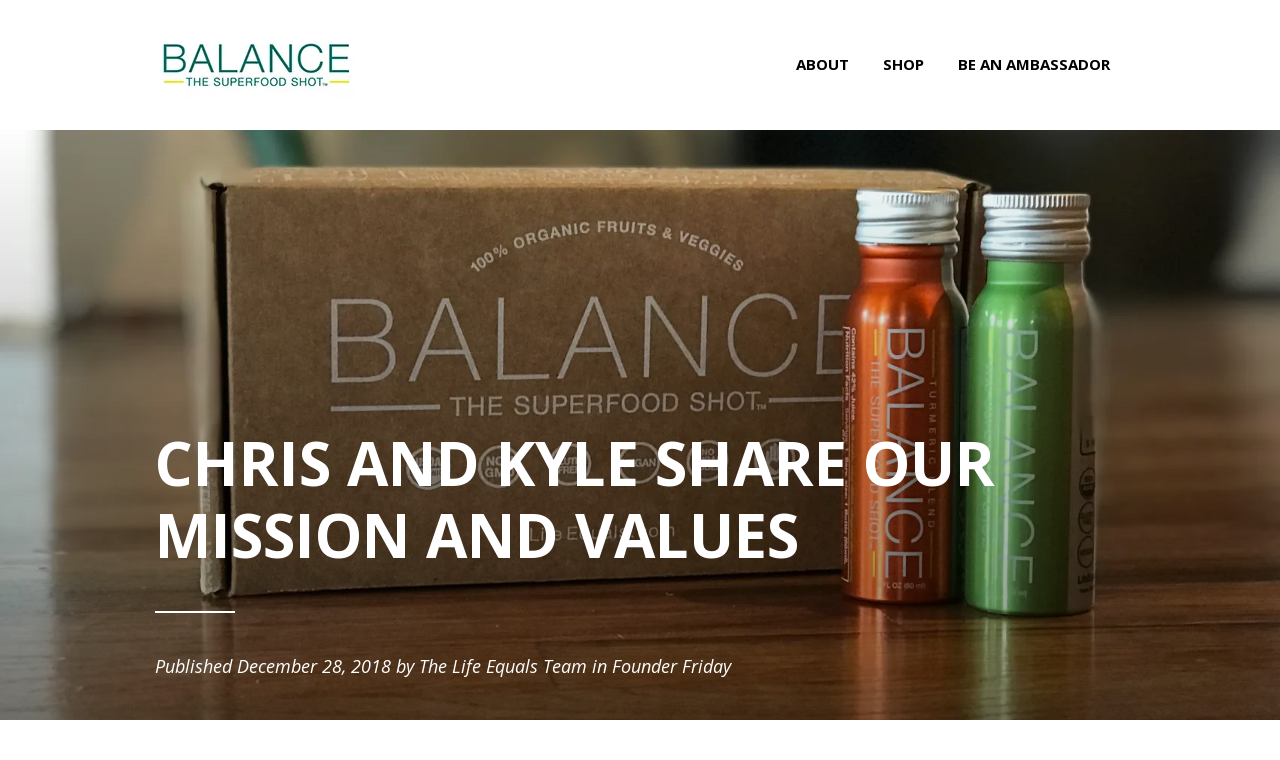

--- FILE ---
content_type: text/html; charset=UTF-8
request_url: http://www.blog.lifeequals.com/
body_size: 10316
content:
<!DOCTYPE html>
<html lang="en-US">
<head>
<meta charset="UTF-8">
<meta name="viewport" content="width=device-width, initial-scale=1">
<link rel="profile" href="http://gmpg.org/xfn/11">
<link rel="pingback" href="http://www.blog.lifeequals.com/xmlrpc.php">

<meta name='robots' content='index, follow, max-image-preview:large, max-snippet:-1, max-video-preview:-1' />

	<!-- This site is optimized with the Yoast SEO plugin v26.5 - https://yoast.com/wordpress/plugins/seo/ -->
	<title>Blog.lifeequals.com -</title>
	<link rel="canonical" href="http://www.blog.lifeequals.com/" />
	<link rel="next" href="http://www.blog.lifeequals.com/page/2/" />
	<meta property="og:locale" content="en_US" />
	<meta property="og:type" content="website" />
	<meta property="og:title" content="Blog.lifeequals.com" />
	<meta property="og:url" content="http://www.blog.lifeequals.com/" />
	<meta property="og:site_name" content="Blog.lifeequals.com" />
	<meta name="twitter:card" content="summary_large_image" />
	<script type="application/ld+json" class="yoast-schema-graph">{"@context":"https://schema.org","@graph":[{"@type":"CollectionPage","@id":"http://www.blog.lifeequals.com/","url":"http://www.blog.lifeequals.com/","name":"Blog.lifeequals.com -","isPartOf":{"@id":"http://www.blog.lifeequals.com/#website"},"about":{"@id":"http://www.blog.lifeequals.com/#organization"},"breadcrumb":{"@id":"http://www.blog.lifeequals.com/#breadcrumb"},"inLanguage":"en-US"},{"@type":"BreadcrumbList","@id":"http://www.blog.lifeequals.com/#breadcrumb","itemListElement":[{"@type":"ListItem","position":1,"name":"Home"}]},{"@type":"WebSite","@id":"http://www.blog.lifeequals.com/#website","url":"http://www.blog.lifeequals.com/","name":"Blog.lifeequals.com","description":"","publisher":{"@id":"http://www.blog.lifeequals.com/#organization"},"potentialAction":[{"@type":"SearchAction","target":{"@type":"EntryPoint","urlTemplate":"http://www.blog.lifeequals.com/?s={search_term_string}"},"query-input":{"@type":"PropertyValueSpecification","valueRequired":true,"valueName":"search_term_string"}}],"inLanguage":"en-US"},{"@type":"Organization","@id":"http://www.blog.lifeequals.com/#organization","name":"Blog.lifeequals.com","url":"http://www.blog.lifeequals.com/","logo":{"@type":"ImageObject","inLanguage":"en-US","@id":"http://www.blog.lifeequals.com/#/schema/logo/image/","url":"https://i0.wp.com/www.blog.lifeequals.com/wp-content/uploads/2018/12/BalanceLogo_Kale200Wide.jpg?fit=200%2C82","contentUrl":"https://i0.wp.com/www.blog.lifeequals.com/wp-content/uploads/2018/12/BalanceLogo_Kale200Wide.jpg?fit=200%2C82","width":200,"height":82,"caption":"Blog.lifeequals.com"},"image":{"@id":"http://www.blog.lifeequals.com/#/schema/logo/image/"}}]}</script>
	<!-- / Yoast SEO plugin. -->


<script type='application/javascript'  id='pys-version-script'>console.log('PixelYourSite Free version 11.1.4.2');</script>
<link rel='dns-prefetch' href='//secure.gravatar.com' />
<link rel='dns-prefetch' href='//stats.wp.com' />
<link rel='dns-prefetch' href='//fonts.googleapis.com' />
<link rel='dns-prefetch' href='//v0.wordpress.com' />
<link rel='dns-prefetch' href='//widgets.wp.com' />
<link rel='dns-prefetch' href='//s0.wp.com' />
<link rel='dns-prefetch' href='//0.gravatar.com' />
<link rel='dns-prefetch' href='//1.gravatar.com' />
<link rel='dns-prefetch' href='//2.gravatar.com' />
<link rel='preconnect' href='//i0.wp.com' />
<link rel="alternate" type="application/rss+xml" title="Blog.lifeequals.com &raquo; Feed" href="http://www.blog.lifeequals.com/feed/" />
<link rel="alternate" type="application/rss+xml" title="Blog.lifeequals.com &raquo; Comments Feed" href="http://www.blog.lifeequals.com/comments/feed/" />
		<!-- This site uses the Google Analytics by MonsterInsights plugin v9.10.1 - Using Analytics tracking - https://www.monsterinsights.com/ -->
		<!-- Note: MonsterInsights is not currently configured on this site. The site owner needs to authenticate with Google Analytics in the MonsterInsights settings panel. -->
					<!-- No tracking code set -->
				<!-- / Google Analytics by MonsterInsights -->
		<style id='wp-img-auto-sizes-contain-inline-css' type='text/css'>
img:is([sizes=auto i],[sizes^="auto," i]){contain-intrinsic-size:3000px 1500px}
/*# sourceURL=wp-img-auto-sizes-contain-inline-css */
</style>
<style id='wp-emoji-styles-inline-css' type='text/css'>

	img.wp-smiley, img.emoji {
		display: inline !important;
		border: none !important;
		box-shadow: none !important;
		height: 1em !important;
		width: 1em !important;
		margin: 0 0.07em !important;
		vertical-align: -0.1em !important;
		background: none !important;
		padding: 0 !important;
	}
/*# sourceURL=wp-emoji-styles-inline-css */
</style>
<style id='wp-block-library-inline-css' type='text/css'>
:root{--wp-block-synced-color:#7a00df;--wp-block-synced-color--rgb:122,0,223;--wp-bound-block-color:var(--wp-block-synced-color);--wp-editor-canvas-background:#ddd;--wp-admin-theme-color:#007cba;--wp-admin-theme-color--rgb:0,124,186;--wp-admin-theme-color-darker-10:#006ba1;--wp-admin-theme-color-darker-10--rgb:0,107,160.5;--wp-admin-theme-color-darker-20:#005a87;--wp-admin-theme-color-darker-20--rgb:0,90,135;--wp-admin-border-width-focus:2px}@media (min-resolution:192dpi){:root{--wp-admin-border-width-focus:1.5px}}.wp-element-button{cursor:pointer}:root .has-very-light-gray-background-color{background-color:#eee}:root .has-very-dark-gray-background-color{background-color:#313131}:root .has-very-light-gray-color{color:#eee}:root .has-very-dark-gray-color{color:#313131}:root .has-vivid-green-cyan-to-vivid-cyan-blue-gradient-background{background:linear-gradient(135deg,#00d084,#0693e3)}:root .has-purple-crush-gradient-background{background:linear-gradient(135deg,#34e2e4,#4721fb 50%,#ab1dfe)}:root .has-hazy-dawn-gradient-background{background:linear-gradient(135deg,#faaca8,#dad0ec)}:root .has-subdued-olive-gradient-background{background:linear-gradient(135deg,#fafae1,#67a671)}:root .has-atomic-cream-gradient-background{background:linear-gradient(135deg,#fdd79a,#004a59)}:root .has-nightshade-gradient-background{background:linear-gradient(135deg,#330968,#31cdcf)}:root .has-midnight-gradient-background{background:linear-gradient(135deg,#020381,#2874fc)}:root{--wp--preset--font-size--normal:16px;--wp--preset--font-size--huge:42px}.has-regular-font-size{font-size:1em}.has-larger-font-size{font-size:2.625em}.has-normal-font-size{font-size:var(--wp--preset--font-size--normal)}.has-huge-font-size{font-size:var(--wp--preset--font-size--huge)}.has-text-align-center{text-align:center}.has-text-align-left{text-align:left}.has-text-align-right{text-align:right}.has-fit-text{white-space:nowrap!important}#end-resizable-editor-section{display:none}.aligncenter{clear:both}.items-justified-left{justify-content:flex-start}.items-justified-center{justify-content:center}.items-justified-right{justify-content:flex-end}.items-justified-space-between{justify-content:space-between}.screen-reader-text{border:0;clip-path:inset(50%);height:1px;margin:-1px;overflow:hidden;padding:0;position:absolute;width:1px;word-wrap:normal!important}.screen-reader-text:focus{background-color:#ddd;clip-path:none;color:#444;display:block;font-size:1em;height:auto;left:5px;line-height:normal;padding:15px 23px 14px;text-decoration:none;top:5px;width:auto;z-index:100000}html :where(.has-border-color){border-style:solid}html :where([style*=border-top-color]){border-top-style:solid}html :where([style*=border-right-color]){border-right-style:solid}html :where([style*=border-bottom-color]){border-bottom-style:solid}html :where([style*=border-left-color]){border-left-style:solid}html :where([style*=border-width]){border-style:solid}html :where([style*=border-top-width]){border-top-style:solid}html :where([style*=border-right-width]){border-right-style:solid}html :where([style*=border-bottom-width]){border-bottom-style:solid}html :where([style*=border-left-width]){border-left-style:solid}html :where(img[class*=wp-image-]){height:auto;max-width:100%}:where(figure){margin:0 0 1em}html :where(.is-position-sticky){--wp-admin--admin-bar--position-offset:var(--wp-admin--admin-bar--height,0px)}@media screen and (max-width:600px){html :where(.is-position-sticky){--wp-admin--admin-bar--position-offset:0px}}

/*# sourceURL=wp-block-library-inline-css */
</style><style id='global-styles-inline-css' type='text/css'>
:root{--wp--preset--aspect-ratio--square: 1;--wp--preset--aspect-ratio--4-3: 4/3;--wp--preset--aspect-ratio--3-4: 3/4;--wp--preset--aspect-ratio--3-2: 3/2;--wp--preset--aspect-ratio--2-3: 2/3;--wp--preset--aspect-ratio--16-9: 16/9;--wp--preset--aspect-ratio--9-16: 9/16;--wp--preset--color--black: #000000;--wp--preset--color--cyan-bluish-gray: #abb8c3;--wp--preset--color--white: #ffffff;--wp--preset--color--pale-pink: #f78da7;--wp--preset--color--vivid-red: #cf2e2e;--wp--preset--color--luminous-vivid-orange: #ff6900;--wp--preset--color--luminous-vivid-amber: #fcb900;--wp--preset--color--light-green-cyan: #7bdcb5;--wp--preset--color--vivid-green-cyan: #00d084;--wp--preset--color--pale-cyan-blue: #8ed1fc;--wp--preset--color--vivid-cyan-blue: #0693e3;--wp--preset--color--vivid-purple: #9b51e0;--wp--preset--gradient--vivid-cyan-blue-to-vivid-purple: linear-gradient(135deg,rgb(6,147,227) 0%,rgb(155,81,224) 100%);--wp--preset--gradient--light-green-cyan-to-vivid-green-cyan: linear-gradient(135deg,rgb(122,220,180) 0%,rgb(0,208,130) 100%);--wp--preset--gradient--luminous-vivid-amber-to-luminous-vivid-orange: linear-gradient(135deg,rgb(252,185,0) 0%,rgb(255,105,0) 100%);--wp--preset--gradient--luminous-vivid-orange-to-vivid-red: linear-gradient(135deg,rgb(255,105,0) 0%,rgb(207,46,46) 100%);--wp--preset--gradient--very-light-gray-to-cyan-bluish-gray: linear-gradient(135deg,rgb(238,238,238) 0%,rgb(169,184,195) 100%);--wp--preset--gradient--cool-to-warm-spectrum: linear-gradient(135deg,rgb(74,234,220) 0%,rgb(151,120,209) 20%,rgb(207,42,186) 40%,rgb(238,44,130) 60%,rgb(251,105,98) 80%,rgb(254,248,76) 100%);--wp--preset--gradient--blush-light-purple: linear-gradient(135deg,rgb(255,206,236) 0%,rgb(152,150,240) 100%);--wp--preset--gradient--blush-bordeaux: linear-gradient(135deg,rgb(254,205,165) 0%,rgb(254,45,45) 50%,rgb(107,0,62) 100%);--wp--preset--gradient--luminous-dusk: linear-gradient(135deg,rgb(255,203,112) 0%,rgb(199,81,192) 50%,rgb(65,88,208) 100%);--wp--preset--gradient--pale-ocean: linear-gradient(135deg,rgb(255,245,203) 0%,rgb(182,227,212) 50%,rgb(51,167,181) 100%);--wp--preset--gradient--electric-grass: linear-gradient(135deg,rgb(202,248,128) 0%,rgb(113,206,126) 100%);--wp--preset--gradient--midnight: linear-gradient(135deg,rgb(2,3,129) 0%,rgb(40,116,252) 100%);--wp--preset--font-size--small: 13px;--wp--preset--font-size--medium: 20px;--wp--preset--font-size--large: 36px;--wp--preset--font-size--x-large: 42px;--wp--preset--spacing--20: 0.44rem;--wp--preset--spacing--30: 0.67rem;--wp--preset--spacing--40: 1rem;--wp--preset--spacing--50: 1.5rem;--wp--preset--spacing--60: 2.25rem;--wp--preset--spacing--70: 3.38rem;--wp--preset--spacing--80: 5.06rem;--wp--preset--shadow--natural: 6px 6px 9px rgba(0, 0, 0, 0.2);--wp--preset--shadow--deep: 12px 12px 50px rgba(0, 0, 0, 0.4);--wp--preset--shadow--sharp: 6px 6px 0px rgba(0, 0, 0, 0.2);--wp--preset--shadow--outlined: 6px 6px 0px -3px rgb(255, 255, 255), 6px 6px rgb(0, 0, 0);--wp--preset--shadow--crisp: 6px 6px 0px rgb(0, 0, 0);}:where(.is-layout-flex){gap: 0.5em;}:where(.is-layout-grid){gap: 0.5em;}body .is-layout-flex{display: flex;}.is-layout-flex{flex-wrap: wrap;align-items: center;}.is-layout-flex > :is(*, div){margin: 0;}body .is-layout-grid{display: grid;}.is-layout-grid > :is(*, div){margin: 0;}:where(.wp-block-columns.is-layout-flex){gap: 2em;}:where(.wp-block-columns.is-layout-grid){gap: 2em;}:where(.wp-block-post-template.is-layout-flex){gap: 1.25em;}:where(.wp-block-post-template.is-layout-grid){gap: 1.25em;}.has-black-color{color: var(--wp--preset--color--black) !important;}.has-cyan-bluish-gray-color{color: var(--wp--preset--color--cyan-bluish-gray) !important;}.has-white-color{color: var(--wp--preset--color--white) !important;}.has-pale-pink-color{color: var(--wp--preset--color--pale-pink) !important;}.has-vivid-red-color{color: var(--wp--preset--color--vivid-red) !important;}.has-luminous-vivid-orange-color{color: var(--wp--preset--color--luminous-vivid-orange) !important;}.has-luminous-vivid-amber-color{color: var(--wp--preset--color--luminous-vivid-amber) !important;}.has-light-green-cyan-color{color: var(--wp--preset--color--light-green-cyan) !important;}.has-vivid-green-cyan-color{color: var(--wp--preset--color--vivid-green-cyan) !important;}.has-pale-cyan-blue-color{color: var(--wp--preset--color--pale-cyan-blue) !important;}.has-vivid-cyan-blue-color{color: var(--wp--preset--color--vivid-cyan-blue) !important;}.has-vivid-purple-color{color: var(--wp--preset--color--vivid-purple) !important;}.has-black-background-color{background-color: var(--wp--preset--color--black) !important;}.has-cyan-bluish-gray-background-color{background-color: var(--wp--preset--color--cyan-bluish-gray) !important;}.has-white-background-color{background-color: var(--wp--preset--color--white) !important;}.has-pale-pink-background-color{background-color: var(--wp--preset--color--pale-pink) !important;}.has-vivid-red-background-color{background-color: var(--wp--preset--color--vivid-red) !important;}.has-luminous-vivid-orange-background-color{background-color: var(--wp--preset--color--luminous-vivid-orange) !important;}.has-luminous-vivid-amber-background-color{background-color: var(--wp--preset--color--luminous-vivid-amber) !important;}.has-light-green-cyan-background-color{background-color: var(--wp--preset--color--light-green-cyan) !important;}.has-vivid-green-cyan-background-color{background-color: var(--wp--preset--color--vivid-green-cyan) !important;}.has-pale-cyan-blue-background-color{background-color: var(--wp--preset--color--pale-cyan-blue) !important;}.has-vivid-cyan-blue-background-color{background-color: var(--wp--preset--color--vivid-cyan-blue) !important;}.has-vivid-purple-background-color{background-color: var(--wp--preset--color--vivid-purple) !important;}.has-black-border-color{border-color: var(--wp--preset--color--black) !important;}.has-cyan-bluish-gray-border-color{border-color: var(--wp--preset--color--cyan-bluish-gray) !important;}.has-white-border-color{border-color: var(--wp--preset--color--white) !important;}.has-pale-pink-border-color{border-color: var(--wp--preset--color--pale-pink) !important;}.has-vivid-red-border-color{border-color: var(--wp--preset--color--vivid-red) !important;}.has-luminous-vivid-orange-border-color{border-color: var(--wp--preset--color--luminous-vivid-orange) !important;}.has-luminous-vivid-amber-border-color{border-color: var(--wp--preset--color--luminous-vivid-amber) !important;}.has-light-green-cyan-border-color{border-color: var(--wp--preset--color--light-green-cyan) !important;}.has-vivid-green-cyan-border-color{border-color: var(--wp--preset--color--vivid-green-cyan) !important;}.has-pale-cyan-blue-border-color{border-color: var(--wp--preset--color--pale-cyan-blue) !important;}.has-vivid-cyan-blue-border-color{border-color: var(--wp--preset--color--vivid-cyan-blue) !important;}.has-vivid-purple-border-color{border-color: var(--wp--preset--color--vivid-purple) !important;}.has-vivid-cyan-blue-to-vivid-purple-gradient-background{background: var(--wp--preset--gradient--vivid-cyan-blue-to-vivid-purple) !important;}.has-light-green-cyan-to-vivid-green-cyan-gradient-background{background: var(--wp--preset--gradient--light-green-cyan-to-vivid-green-cyan) !important;}.has-luminous-vivid-amber-to-luminous-vivid-orange-gradient-background{background: var(--wp--preset--gradient--luminous-vivid-amber-to-luminous-vivid-orange) !important;}.has-luminous-vivid-orange-to-vivid-red-gradient-background{background: var(--wp--preset--gradient--luminous-vivid-orange-to-vivid-red) !important;}.has-very-light-gray-to-cyan-bluish-gray-gradient-background{background: var(--wp--preset--gradient--very-light-gray-to-cyan-bluish-gray) !important;}.has-cool-to-warm-spectrum-gradient-background{background: var(--wp--preset--gradient--cool-to-warm-spectrum) !important;}.has-blush-light-purple-gradient-background{background: var(--wp--preset--gradient--blush-light-purple) !important;}.has-blush-bordeaux-gradient-background{background: var(--wp--preset--gradient--blush-bordeaux) !important;}.has-luminous-dusk-gradient-background{background: var(--wp--preset--gradient--luminous-dusk) !important;}.has-pale-ocean-gradient-background{background: var(--wp--preset--gradient--pale-ocean) !important;}.has-electric-grass-gradient-background{background: var(--wp--preset--gradient--electric-grass) !important;}.has-midnight-gradient-background{background: var(--wp--preset--gradient--midnight) !important;}.has-small-font-size{font-size: var(--wp--preset--font-size--small) !important;}.has-medium-font-size{font-size: var(--wp--preset--font-size--medium) !important;}.has-large-font-size{font-size: var(--wp--preset--font-size--large) !important;}.has-x-large-font-size{font-size: var(--wp--preset--font-size--x-large) !important;}
/*# sourceURL=global-styles-inline-css */
</style>

<style id='classic-theme-styles-inline-css' type='text/css'>
/*! This file is auto-generated */
.wp-block-button__link{color:#fff;background-color:#32373c;border-radius:9999px;box-shadow:none;text-decoration:none;padding:calc(.667em + 2px) calc(1.333em + 2px);font-size:1.125em}.wp-block-file__button{background:#32373c;color:#fff;text-decoration:none}
/*# sourceURL=/wp-includes/css/classic-themes.min.css */
</style>
<link rel='stylesheet' id='blink-google-fonts-css' href='//fonts.googleapis.com/css?family=Open+Sans%3Aregular%2Citalic%2C700%26subset%3Dlatin%2Clatin&#038;ver=1.0.3' type='text/css' media='all' />
<link rel='stylesheet' id='genericons-css' href='http://www.blog.lifeequals.com/wp-content/plugins/jetpack/_inc/genericons/genericons/genericons.css?ver=3.1' type='text/css' media='all' />
<link rel='stylesheet' id='blink-style-css' href='http://www.blog.lifeequals.com/wp-content/themes/blink/style.css?ver=1.0.3' type='text/css' media='screen' />
<link rel='stylesheet' id='jetpack_likes-css' href='http://www.blog.lifeequals.com/wp-content/plugins/jetpack/modules/likes/style.css?ver=15.3.1' type='text/css' media='all' />
<script type="text/javascript" src="http://www.blog.lifeequals.com/wp-includes/js/jquery/jquery.min.js?ver=3.7.1" id="jquery-core-js"></script>
<script type="text/javascript" src="http://www.blog.lifeequals.com/wp-includes/js/jquery/jquery-migrate.min.js?ver=3.4.1" id="jquery-migrate-js"></script>
<script type="text/javascript" src="http://www.blog.lifeequals.com/wp-content/plugins/pixelyoursite/dist/scripts/jquery.bind-first-0.2.3.min.js?ver=0.2.3" id="jquery-bind-first-js"></script>
<script type="text/javascript" src="http://www.blog.lifeequals.com/wp-content/plugins/pixelyoursite/dist/scripts/js.cookie-2.1.3.min.js?ver=2.1.3" id="js-cookie-pys-js"></script>
<script type="text/javascript" src="http://www.blog.lifeequals.com/wp-content/plugins/pixelyoursite/dist/scripts/tld.min.js?ver=2.3.1" id="js-tld-js"></script>
<script type="text/javascript" id="pys-js-extra">
/* <![CDATA[ */
var pysOptions = {"staticEvents":[],"dynamicEvents":[],"triggerEvents":[],"triggerEventTypes":[],"debug":"","siteUrl":"http://www.blog.lifeequals.com","ajaxUrl":"http://www.blog.lifeequals.com/wp-admin/admin-ajax.php","ajax_event":"754106f17c","enable_remove_download_url_param":"1","cookie_duration":"7","last_visit_duration":"60","enable_success_send_form":"","ajaxForServerEvent":"1","ajaxForServerStaticEvent":"1","useSendBeacon":"1","send_external_id":"1","external_id_expire":"180","track_cookie_for_subdomains":"1","google_consent_mode":"1","gdpr":{"ajax_enabled":false,"all_disabled_by_api":false,"facebook_disabled_by_api":false,"analytics_disabled_by_api":false,"google_ads_disabled_by_api":false,"pinterest_disabled_by_api":false,"bing_disabled_by_api":false,"reddit_disabled_by_api":false,"externalID_disabled_by_api":false,"facebook_prior_consent_enabled":true,"analytics_prior_consent_enabled":true,"google_ads_prior_consent_enabled":null,"pinterest_prior_consent_enabled":true,"bing_prior_consent_enabled":true,"cookiebot_integration_enabled":false,"cookiebot_facebook_consent_category":"marketing","cookiebot_analytics_consent_category":"statistics","cookiebot_tiktok_consent_category":"marketing","cookiebot_google_ads_consent_category":"marketing","cookiebot_pinterest_consent_category":"marketing","cookiebot_bing_consent_category":"marketing","consent_magic_integration_enabled":false,"real_cookie_banner_integration_enabled":false,"cookie_notice_integration_enabled":false,"cookie_law_info_integration_enabled":false,"analytics_storage":{"enabled":true,"value":"granted","filter":false},"ad_storage":{"enabled":true,"value":"granted","filter":false},"ad_user_data":{"enabled":true,"value":"granted","filter":false},"ad_personalization":{"enabled":true,"value":"granted","filter":false}},"cookie":{"disabled_all_cookie":false,"disabled_start_session_cookie":false,"disabled_advanced_form_data_cookie":false,"disabled_landing_page_cookie":false,"disabled_first_visit_cookie":false,"disabled_trafficsource_cookie":false,"disabled_utmTerms_cookie":false,"disabled_utmId_cookie":false},"tracking_analytics":{"TrafficSource":"direct","TrafficLanding":"undefined","TrafficUtms":[],"TrafficUtmsId":[]},"GATags":{"ga_datalayer_type":"default","ga_datalayer_name":"dataLayerPYS"},"woo":{"enabled":false},"edd":{"enabled":false},"cache_bypass":"1769389558"};
//# sourceURL=pys-js-extra
/* ]]> */
</script>
<script type="text/javascript" src="http://www.blog.lifeequals.com/wp-content/plugins/pixelyoursite/dist/scripts/public.js?ver=11.1.4.2" id="pys-js"></script>
<link rel="https://api.w.org/" href="http://www.blog.lifeequals.com/wp-json/" /><link rel="EditURI" type="application/rsd+xml" title="RSD" href="http://www.blog.lifeequals.com/xmlrpc.php?rsd" />
<meta name="generator" content="WordPress 6.9" />
<link rel='shortlink' href='https://wp.me/5O7FQ' />
	<style>img#wpstats{display:none}</style>
		<script type='application/javascript' id='pys-config-warning-script'>console.warn('PixelYourSite: no pixel configured.');</script>

<!-- Begin Blink Custom CSS -->
<style type="text/css" id="blink-custom-css">
.post-361{background-image:url(https://i0.wp.com/www.blog.lifeequals.com/wp-content/uploads/2018/12/Turmeric-and-Balance-bottle-pic-2.jpg?fit=1700%2C1275);}.post-354{background-image:url(https://i0.wp.com/www.blog.lifeequals.com/wp-content/uploads/2018/12/04_Ingredients_GP.jpg?resize=850%2C850);}.post-265{background-image:url(https://i0.wp.com/www.blog.lifeequals.com/wp-content/uploads/2018/11/Breakfast5-1.jpg?resize=850%2C850);}.post-292{background-image:url(https://i0.wp.com/www.blog.lifeequals.com/wp-content/uploads/2018/10/Chris-and-Kyle.jpg?resize=850%2C850);}.post-290{background-image:url(https://i0.wp.com/www.blog.lifeequals.com/wp-content/uploads/2018/07/IMG_0355.jpg?resize=850%2C850);}.post-311{background-image:url(https://i0.wp.com/www.blog.lifeequals.com/wp-content/uploads/2018/11/180925JasonDaileyPhoto045.jpg?resize=781%2C696);}.post-279{background-image:url(https://i0.wp.com/www.blog.lifeequals.com/wp-content/uploads/2018/10/Chris-and-Kyle.jpg?resize=850%2C850);}.post-276{background-image:url(https://i0.wp.com/www.blog.lifeequals.com/wp-content/uploads/2018/11/TurmericBlendLineup1-2-1.jpg?resize=850%2C850);}.post-208{background-image:url(https://i0.wp.com/www.blog.lifeequals.com/wp-content/uploads/2018/10/josh-wilburne-501952-unsplash.jpg?resize=850%2C850);}.post-204{background-image:url(https://i0.wp.com/www.blog.lifeequals.com/wp-content/uploads/2018/09/21_LifeEquals_Feb2017-1.jpg?resize=850%2C850);}body.mce-content-body,.page-links span:not(.page-numbers),.block-title span:not(.page-numbers),.archive-title span:not(.page-numbers),.comments-area > .comment-respond .comment-reply-title span:not(.page-numbers){background-color:#ffffff;}body,button,.button,input,select,textarea{color:#000000;}h1,h2,h3,h4,h5,h6,th,label,button,.button,input[type="button"],input[type="reset"],input[type="submit"],.stag-button,.page-links,.tags-label,.entry-meta,.no-comments,.nav-links [rel],.main-navigation,.stag-toggle-title,.sticky-post-label,.menu-toggle__label,.comment-list .comment-author{font-family:"Open Sans","Helvetica Neue",Helvetica,Arial,sans-serif;}body,.font-body,input,select,textarea,.entry-subtitle{font-family:"Open Sans","Helvetica Neue",Helvetica,Arial,sans-serif;}
</style>
<!-- End Blink Custom CSS -->
<link rel="icon" href="https://i0.wp.com/www.blog.lifeequals.com/wp-content/uploads/2018/12/cropped-BalanceLogo_Kale450SQ.jpg?fit=32%2C32" sizes="32x32" />
<link rel="icon" href="https://i0.wp.com/www.blog.lifeequals.com/wp-content/uploads/2018/12/cropped-BalanceLogo_Kale450SQ.jpg?fit=192%2C192" sizes="192x192" />
<link rel="apple-touch-icon" href="https://i0.wp.com/www.blog.lifeequals.com/wp-content/uploads/2018/12/cropped-BalanceLogo_Kale450SQ.jpg?fit=180%2C180" />
<meta name="msapplication-TileImage" content="https://i0.wp.com/www.blog.lifeequals.com/wp-content/uploads/2018/12/cropped-BalanceLogo_Kale450SQ.jpg?fit=270%2C270" />
</head>

<body class="home blog wp-custom-logo wp-theme-blink group-blog layout-hero has-site-logo">
<div id="page" class="hfeed site">
	<a class="skip-link screen-reader-text" href="#content">Skip to content</a>

	<header id="masthead" class="site-header" role="banner">
		<div class="inner-block">
			<div class="site-branding">
									
	<a href="http://www.blog.lifeequals.com/" class="site-logo-link" rel="home" itemprop="url"><img width="200" height="82" src="https://i0.wp.com/www.blog.lifeequals.com/wp-content/uploads/2018/12/BalanceLogo_Kale200Wide.jpg?fit=200%2C82" class="site-logo attachment-blink_logo" alt="" data-size="blink_logo" itemprop="logo" decoding="async" data-attachment-id="334" data-permalink="http://www.blog.lifeequals.com/balancelogo_kale200wide/" data-orig-file="https://i0.wp.com/www.blog.lifeequals.com/wp-content/uploads/2018/12/BalanceLogo_Kale200Wide.jpg?fit=200%2C82" data-orig-size="200,82" data-comments-opened="1" data-image-meta="{&quot;aperture&quot;:&quot;0&quot;,&quot;credit&quot;:&quot;&quot;,&quot;camera&quot;:&quot;&quot;,&quot;caption&quot;:&quot;&quot;,&quot;created_timestamp&quot;:&quot;0&quot;,&quot;copyright&quot;:&quot;&quot;,&quot;focal_length&quot;:&quot;0&quot;,&quot;iso&quot;:&quot;0&quot;,&quot;shutter_speed&quot;:&quot;0&quot;,&quot;title&quot;:&quot;&quot;,&quot;orientation&quot;:&quot;1&quot;}" data-image-title="BalanceLogo_Kale200Wide" data-image-description="" data-image-caption="" data-medium-file="https://i0.wp.com/www.blog.lifeequals.com/wp-content/uploads/2018/12/BalanceLogo_Kale200Wide.jpg?fit=200%2C82" data-large-file="https://i0.wp.com/www.blog.lifeequals.com/wp-content/uploads/2018/12/BalanceLogo_Kale200Wide.jpg?fit=200%2C82" /></a>							</div>

			<button id="menu-toggle" class="menu-toggle">
				<span class="menu-toggle__label">Menu</span>
				<span class="genericon genericon-menu"></span>
			</button>

			<nav id="site-navigation" class="main-navigation" role="navigation">
				<ul id="menu-main" class="primary-menu"><li id="menu-item-53" class="menu-item menu-item-type-custom menu-item-object-custom menu-item-53"><a href="https://lifeequals.com/pages/our-story">ABOUT</a></li>
<li id="menu-item-52" class="menu-item menu-item-type-custom menu-item-object-custom menu-item-52"><a href="https://lifeequals.com">SHOP</a></li>
<li id="menu-item-54" class="menu-item menu-item-type-custom menu-item-object-custom menu-item-54"><a href="https://lifeequals.com/pages/be-a-brand-ambassador">BE AN AMBASSADOR</a></li>
</ul>			</nav><!-- #site-navigation -->
		</div>
	</header><!-- #masthead -->

	<div id="content" class="site-content">

	<div id="primary" class="content-area">
		<main id="main" class="site-main posts-list" role="main">

		
						
				
<article id="post-361" class="post-361 post type-post status-publish format-standard has-post-thumbnail hentry category-founder-friday post-grid">
	<div class="post-grid-content">
		<a href="http://www.blog.lifeequals.com/2018/12/28/chris-and-kyle-share-our-mission-and-values/" class="item-link"></a>

		<div class="text-container">
			<header class="entry-header">
				
				<h1 class="entry-title"><a href="http://www.blog.lifeequals.com/2018/12/28/chris-and-kyle-share-our-mission-and-values/" rel="bookmark">Chris and Kyle Share Our Mission and Values</a></h1>			</header><!-- .entry-header -->

			<footer class="entry-footer">
				<span class="posted-on">Published <a href="http://www.blog.lifeequals.com/2018/12/28/chris-and-kyle-share-our-mission-and-values/" rel="bookmark"><time class="entry-date published updated" datetime="2018-12-28T17:02:52+00:00">December 28, 2018</time></a></span><span class="byline"> by <span class="author vcard"><a class="url fn n" href="http://www.blog.lifeequals.com/author/blog_d8p6i7/">The Life Equals Team</a></span></span>
				<span class="cat-links">in <a href="http://www.blog.lifeequals.com/category/founder-friday/" rel="category tag">Founder Friday</a></span><div></div>			</footer><!-- .entry-footer -->
		</div>

		<div class="overlay"></div>
	</div>
</article><!-- #post-## -->

			
				
<article id="post-354" class="post-354 post type-post status-publish format-standard has-post-thumbnail hentry category-founder-friday post-grid">
	<div class="post-grid-content">
		<a href="http://www.blog.lifeequals.com/2018/12/19/exciting-changes/" class="item-link"></a>

		<div class="text-container">
			<header class="entry-header">
				
				<h1 class="entry-title"><a href="http://www.blog.lifeequals.com/2018/12/19/exciting-changes/" rel="bookmark">Exciting Changes</a></h1>			</header><!-- .entry-header -->

			<footer class="entry-footer">
				<span class="posted-on">Published <a href="http://www.blog.lifeequals.com/2018/12/19/exciting-changes/" rel="bookmark"><time class="entry-date published updated" datetime="2018-12-19T16:58:31+00:00">December 19, 2018</time></a></span><span class="byline"> by <span class="author vcard"><a class="url fn n" href="http://www.blog.lifeequals.com/author/blog_d8p6i7/">The Life Equals Team</a></span></span>
				<span class="cat-links">in <a href="http://www.blog.lifeequals.com/category/founder-friday/" rel="category tag">Founder Friday</a></span><div></div>			</footer><!-- .entry-footer -->
		</div>

		<div class="overlay"></div>
	</div>
</article><!-- #post-## -->

			
				
<article id="post-265" class="post-265 post type-post status-publish format-standard has-post-thumbnail hentry category-founder-friday post-grid">
	<div class="post-grid-content">
		<a href="http://www.blog.lifeequals.com/2018/12/06/265/" class="item-link"></a>

		<div class="text-container">
			<header class="entry-header">
				
				<h1 class="entry-title"><a href="http://www.blog.lifeequals.com/2018/12/06/265/" rel="bookmark">How 1/2 Day&#8217;s Servings of Fruits and Veggies is in that Tiny Bottle</a></h1>			</header><!-- .entry-header -->

			<footer class="entry-footer">
				<span class="posted-on">Published <a href="http://www.blog.lifeequals.com/2018/12/06/265/" rel="bookmark"><time class="entry-date published updated" datetime="2018-12-06T20:48:37+00:00">December 6, 2018</time></a></span><span class="byline"> by <span class="author vcard"><a class="url fn n" href="http://www.blog.lifeequals.com/author/blog_d8p6i7/">The Life Equals Team</a></span></span>
				<span class="cat-links">in <a href="http://www.blog.lifeequals.com/category/founder-friday/" rel="category tag">Founder Friday</a></span><div></div>			</footer><!-- .entry-footer -->
		</div>

		<div class="overlay"></div>
	</div>
</article><!-- #post-## -->

			
				
<article id="post-292" class="post-292 post type-post status-publish format-standard has-post-thumbnail hentry category-founder-friday post-grid">
	<div class="post-grid-content">
		<a href="http://www.blog.lifeequals.com/2018/11/26/chris-and-kyle-share-why-they-love-life-equals/" class="item-link"></a>

		<div class="text-container">
			<header class="entry-header">
				
				<h1 class="entry-title"><a href="http://www.blog.lifeequals.com/2018/11/26/chris-and-kyle-share-why-they-love-life-equals/" rel="bookmark">Chris and Kyle share why they love Life Equals</a></h1>			</header><!-- .entry-header -->

			<footer class="entry-footer">
				<span class="posted-on">Published <a href="http://www.blog.lifeequals.com/2018/11/26/chris-and-kyle-share-why-they-love-life-equals/" rel="bookmark"><time class="entry-date published updated" datetime="2018-11-26T13:39:56+00:00">November 26, 2018</time></a></span><span class="byline"> by <span class="author vcard"><a class="url fn n" href="http://www.blog.lifeequals.com/author/blog_d8p6i7/">The Life Equals Team</a></span></span>
				<span class="cat-links">in <a href="http://www.blog.lifeequals.com/category/founder-friday/" rel="category tag">Founder Friday</a></span><div></div>			</footer><!-- .entry-footer -->
		</div>

		<div class="overlay"></div>
	</div>
</article><!-- #post-## -->

			
				
<article id="post-290" class="post-290 post type-post status-publish format-standard has-post-thumbnail hentry category-founder-friday post-grid">
	<div class="post-grid-content">
		<a href="http://www.blog.lifeequals.com/2018/11/19/eating-approach/" class="item-link"></a>

		<div class="text-container">
			<header class="entry-header">
				
				<h1 class="entry-title"><a href="http://www.blog.lifeequals.com/2018/11/19/eating-approach/" rel="bookmark">Eating Approach</a></h1>			</header><!-- .entry-header -->

			<footer class="entry-footer">
				<span class="posted-on">Published <a href="http://www.blog.lifeequals.com/2018/11/19/eating-approach/" rel="bookmark"><time class="entry-date published" datetime="2018-11-19T16:10:32+00:00">November 19, 2018</time><time class="updated" datetime="2018-12-06T20:54:21+00:00">December 6, 2018</time></a></span><span class="byline"> by <span class="author vcard"><a class="url fn n" href="http://www.blog.lifeequals.com/author/blog_d8p6i7/">The Life Equals Team</a></span></span>
				<span class="cat-links">in <a href="http://www.blog.lifeequals.com/category/founder-friday/" rel="category tag">Founder Friday</a></span><div></div>			</footer><!-- .entry-footer -->
		</div>

		<div class="overlay"></div>
	</div>
</article><!-- #post-## -->

			
				
<article id="post-311" class="post-311 post type-post status-publish format-standard has-post-thumbnail hentry category-founder-friday post-grid">
	<div class="post-grid-content">
		<a href="http://www.blog.lifeequals.com/2018/11/16/chris-and-kyle-express-graditude/" class="item-link"></a>

		<div class="text-container">
			<header class="entry-header">
				
				<h1 class="entry-title"><a href="http://www.blog.lifeequals.com/2018/11/16/chris-and-kyle-express-graditude/" rel="bookmark">Chris and Kyle Express Graditude</a></h1>			</header><!-- .entry-header -->

			<footer class="entry-footer">
				<span class="posted-on">Published <a href="http://www.blog.lifeequals.com/2018/11/16/chris-and-kyle-express-graditude/" rel="bookmark"><time class="entry-date published updated" datetime="2018-11-16T15:20:38+00:00">November 16, 2018</time></a></span><span class="byline"> by <span class="author vcard"><a class="url fn n" href="http://www.blog.lifeequals.com/author/blog_d8p6i7/">The Life Equals Team</a></span></span>
				<span class="cat-links">in <a href="http://www.blog.lifeequals.com/category/founder-friday/" rel="category tag">Founder Friday</a></span><div></div>			</footer><!-- .entry-footer -->
		</div>

		<div class="overlay"></div>
	</div>
</article><!-- #post-## -->

			
				
<article id="post-279" class="post-279 post type-post status-publish format-standard has-post-thumbnail hentry category-founder-friday post-grid">
	<div class="post-grid-content">
		<a href="http://www.blog.lifeequals.com/2018/11/09/our-company-culture/" class="item-link"></a>

		<div class="text-container">
			<header class="entry-header">
				
				<h1 class="entry-title"><a href="http://www.blog.lifeequals.com/2018/11/09/our-company-culture/" rel="bookmark">Our Company Culture</a></h1>			</header><!-- .entry-header -->

			<footer class="entry-footer">
				<span class="posted-on">Published <a href="http://www.blog.lifeequals.com/2018/11/09/our-company-culture/" rel="bookmark"><time class="entry-date published updated" datetime="2018-11-09T15:28:32+00:00">November 9, 2018</time></a></span><span class="byline"> by <span class="author vcard"><a class="url fn n" href="http://www.blog.lifeequals.com/author/blog_d8p6i7/">The Life Equals Team</a></span></span>
				<span class="cat-links">in <a href="http://www.blog.lifeequals.com/category/founder-friday/" rel="category tag">Founder Friday</a></span><div></div>			</footer><!-- .entry-footer -->
		</div>

		<div class="overlay"></div>
	</div>
</article><!-- #post-## -->

			
				
<article id="post-276" class="post-276 post type-post status-publish format-standard has-post-thumbnail hentry category-founder-friday post-grid">
	<div class="post-grid-content">
		<a href="http://www.blog.lifeequals.com/2018/11/05/story-behind-our-ionic-green-bottles/" class="item-link"></a>

		<div class="text-container">
			<header class="entry-header">
				
				<h1 class="entry-title"><a href="http://www.blog.lifeequals.com/2018/11/05/story-behind-our-ionic-green-bottles/" rel="bookmark">Story Behind our Ionic Green Bottles</a></h1>			</header><!-- .entry-header -->

			<footer class="entry-footer">
				<span class="posted-on">Published <a href="http://www.blog.lifeequals.com/2018/11/05/story-behind-our-ionic-green-bottles/" rel="bookmark"><time class="entry-date published updated" datetime="2018-11-05T18:56:24+00:00">November 5, 2018</time></a></span><span class="byline"> by <span class="author vcard"><a class="url fn n" href="http://www.blog.lifeequals.com/author/blog_d8p6i7/">The Life Equals Team</a></span></span>
				<span class="cat-links">in <a href="http://www.blog.lifeequals.com/category/founder-friday/" rel="category tag">Founder Friday</a></span><div></div>			</footer><!-- .entry-footer -->
		</div>

		<div class="overlay"></div>
	</div>
</article><!-- #post-## -->

			
				
<article id="post-208" class="post-208 post type-post status-publish format-standard has-post-thumbnail hentry category-recipes category-wellness post-grid">
	<div class="post-grid-content">
		<a href="http://www.blog.lifeequals.com/2018/11/01/5-delicious-foods-to-eat-this-fall/" class="item-link"></a>

		<div class="text-container">
			<header class="entry-header">
				
				<h1 class="entry-title"><a href="http://www.blog.lifeequals.com/2018/11/01/5-delicious-foods-to-eat-this-fall/" rel="bookmark">5 Delicious Foods to Eat this Fall</a></h1>			</header><!-- .entry-header -->

			<footer class="entry-footer">
				<span class="posted-on">Published <a href="http://www.blog.lifeequals.com/2018/11/01/5-delicious-foods-to-eat-this-fall/" rel="bookmark"><time class="entry-date published updated" datetime="2018-11-01T20:46:39+00:00">November 1, 2018</time></a></span><span class="byline"> by <span class="author vcard"><a class="url fn n" href="http://www.blog.lifeequals.com/author/blog_d8p6i7/">The Life Equals Team</a></span></span>
				<span class="cat-links">in <a href="http://www.blog.lifeequals.com/category/recipes/" rel="category tag">Recipes</a>, <a href="http://www.blog.lifeequals.com/category/wellness/" rel="category tag">Wellness</a></span><div></div>			</footer><!-- .entry-footer -->
		</div>

		<div class="overlay"></div>
	</div>
</article><!-- #post-## -->

			
				
<article id="post-204" class="post-204 post type-post status-publish format-standard has-post-thumbnail hentry category-supplements category-wellness post-grid">
	<div class="post-grid-content">
		<a href="http://www.blog.lifeequals.com/2018/10/18/what-is-the-best-digestive-health-product-for-you/" class="item-link"></a>

		<div class="text-container">
			<header class="entry-header">
				
				<h1 class="entry-title"><a href="http://www.blog.lifeequals.com/2018/10/18/what-is-the-best-digestive-health-product-for-you/" rel="bookmark">What is the best digestive health product for you?</a></h1>			</header><!-- .entry-header -->

			<footer class="entry-footer">
				<span class="posted-on">Published <a href="http://www.blog.lifeequals.com/2018/10/18/what-is-the-best-digestive-health-product-for-you/" rel="bookmark"><time class="entry-date published updated" datetime="2018-10-18T19:45:08+00:00">October 18, 2018</time></a></span><span class="byline"> by <span class="author vcard"><a class="url fn n" href="http://www.blog.lifeequals.com/author/blog_d8p6i7/">The Life Equals Team</a></span></span>
				<span class="cat-links">in <a href="http://www.blog.lifeequals.com/category/supplements/" rel="category tag">Supplements</a>, <a href="http://www.blog.lifeequals.com/category/wellness/" rel="category tag">Wellness</a></span><div></div>			</footer><!-- .entry-footer -->
		</div>

		<div class="overlay"></div>
	</div>
</article><!-- #post-## -->

			
				<nav class="navigation paging-navigation" role="navigation">
		<h1 class="screen-reader-text">Posts navigation</h1>
		<div class="nav-links">

						<div class="nav-previous nav-link"><a href="http://www.blog.lifeequals.com/page/2/" ><span class="meta-nav">&larr;</span> Older posts</a></div>
			
			
		</div><!-- .nav-links -->
	</nav><!-- .navigation -->
	
				</main><!-- #main -->

	</div><!-- #primary -->


	</div><!-- #content -->

	<footer id="colophon" class="site-footer" role="contentinfo">
		<div class="inner-block">
			
			<div class="footer-text-container">
				<div class="footer-text">
					
										<p class="site-info">
													<a title="Theme info" href="https://codestag.com/themes/blink/">Blink theme</a> <em class="by">by</em> <a title="Codestag homepage" href="https://codestag.com/">Codestag</a>
											</p><!-- .site-info -->
									</div>

								<ul class="footer-social-links">
										<li class="rss">
						<a href="http://www.blog.lifeequals.com/feed/" title="RSS">
							<span class="genericon genericon-feed"></span>
						</a>
					</li>
									</ul>
							</div>

		</div>
	</footer><!-- #colophon -->
</div><!-- #page -->

<script type="speculationrules">
{"prefetch":[{"source":"document","where":{"and":[{"href_matches":"/*"},{"not":{"href_matches":["/wp-*.php","/wp-admin/*","/wp-content/uploads/*","/wp-content/*","/wp-content/plugins/*","/wp-content/themes/blink/*","/*\\?(.+)"]}},{"not":{"selector_matches":"a[rel~=\"nofollow\"]"}},{"not":{"selector_matches":".no-prefetch, .no-prefetch a"}}]},"eagerness":"conservative"}]}
</script>
<script type="text/javascript" src="http://www.blog.lifeequals.com/wp-content/themes/blink/js/frontend.min.js?ver=1.0.3" id="blink-frontend-js"></script>
<script type="text/javascript" id="blink-fitvids-js-extra">
/* <![CDATA[ */
var blinkFitVids = {"selectors":"iframe[src*='www.viddler.com'],iframe[src*='money.cnn.com'],iframe[src*='www.educreations.com'],iframe[src*='//blip.tv'],iframe[src*='//embed.ted.com'],iframe[src*='//www.hulu.com']"};
//# sourceURL=blink-fitvids-js-extra
/* ]]> */
</script>
<script type="text/javascript" src="http://www.blog.lifeequals.com/wp-content/themes/blink/js/lib/fitvids/jquery.fitvids.min.js?ver=1.1" id="blink-fitvids-js"></script>
<script type="text/javascript" id="jetpack-stats-js-before">
/* <![CDATA[ */
_stq = window._stq || [];
_stq.push([ "view", JSON.parse("{\"v\":\"ext\",\"blog\":\"85827582\",\"post\":\"0\",\"tz\":\"0\",\"srv\":\"www.blog.lifeequals.com\",\"arch_home\":\"1\",\"j\":\"1:15.3.1\"}") ]);
_stq.push([ "clickTrackerInit", "85827582", "0" ]);
//# sourceURL=jetpack-stats-js-before
/* ]]> */
</script>
<script type="text/javascript" src="https://stats.wp.com/e-202605.js" id="jetpack-stats-js" defer="defer" data-wp-strategy="defer"></script>
<script id="wp-emoji-settings" type="application/json">
{"baseUrl":"https://s.w.org/images/core/emoji/17.0.2/72x72/","ext":".png","svgUrl":"https://s.w.org/images/core/emoji/17.0.2/svg/","svgExt":".svg","source":{"concatemoji":"http://www.blog.lifeequals.com/wp-includes/js/wp-emoji-release.min.js?ver=6.9"}}
</script>
<script type="module">
/* <![CDATA[ */
/*! This file is auto-generated */
const a=JSON.parse(document.getElementById("wp-emoji-settings").textContent),o=(window._wpemojiSettings=a,"wpEmojiSettingsSupports"),s=["flag","emoji"];function i(e){try{var t={supportTests:e,timestamp:(new Date).valueOf()};sessionStorage.setItem(o,JSON.stringify(t))}catch(e){}}function c(e,t,n){e.clearRect(0,0,e.canvas.width,e.canvas.height),e.fillText(t,0,0);t=new Uint32Array(e.getImageData(0,0,e.canvas.width,e.canvas.height).data);e.clearRect(0,0,e.canvas.width,e.canvas.height),e.fillText(n,0,0);const a=new Uint32Array(e.getImageData(0,0,e.canvas.width,e.canvas.height).data);return t.every((e,t)=>e===a[t])}function p(e,t){e.clearRect(0,0,e.canvas.width,e.canvas.height),e.fillText(t,0,0);var n=e.getImageData(16,16,1,1);for(let e=0;e<n.data.length;e++)if(0!==n.data[e])return!1;return!0}function u(e,t,n,a){switch(t){case"flag":return n(e,"\ud83c\udff3\ufe0f\u200d\u26a7\ufe0f","\ud83c\udff3\ufe0f\u200b\u26a7\ufe0f")?!1:!n(e,"\ud83c\udde8\ud83c\uddf6","\ud83c\udde8\u200b\ud83c\uddf6")&&!n(e,"\ud83c\udff4\udb40\udc67\udb40\udc62\udb40\udc65\udb40\udc6e\udb40\udc67\udb40\udc7f","\ud83c\udff4\u200b\udb40\udc67\u200b\udb40\udc62\u200b\udb40\udc65\u200b\udb40\udc6e\u200b\udb40\udc67\u200b\udb40\udc7f");case"emoji":return!a(e,"\ud83e\u1fac8")}return!1}function f(e,t,n,a){let r;const o=(r="undefined"!=typeof WorkerGlobalScope&&self instanceof WorkerGlobalScope?new OffscreenCanvas(300,150):document.createElement("canvas")).getContext("2d",{willReadFrequently:!0}),s=(o.textBaseline="top",o.font="600 32px Arial",{});return e.forEach(e=>{s[e]=t(o,e,n,a)}),s}function r(e){var t=document.createElement("script");t.src=e,t.defer=!0,document.head.appendChild(t)}a.supports={everything:!0,everythingExceptFlag:!0},new Promise(t=>{let n=function(){try{var e=JSON.parse(sessionStorage.getItem(o));if("object"==typeof e&&"number"==typeof e.timestamp&&(new Date).valueOf()<e.timestamp+604800&&"object"==typeof e.supportTests)return e.supportTests}catch(e){}return null}();if(!n){if("undefined"!=typeof Worker&&"undefined"!=typeof OffscreenCanvas&&"undefined"!=typeof URL&&URL.createObjectURL&&"undefined"!=typeof Blob)try{var e="postMessage("+f.toString()+"("+[JSON.stringify(s),u.toString(),c.toString(),p.toString()].join(",")+"));",a=new Blob([e],{type:"text/javascript"});const r=new Worker(URL.createObjectURL(a),{name:"wpTestEmojiSupports"});return void(r.onmessage=e=>{i(n=e.data),r.terminate(),t(n)})}catch(e){}i(n=f(s,u,c,p))}t(n)}).then(e=>{for(const n in e)a.supports[n]=e[n],a.supports.everything=a.supports.everything&&a.supports[n],"flag"!==n&&(a.supports.everythingExceptFlag=a.supports.everythingExceptFlag&&a.supports[n]);var t;a.supports.everythingExceptFlag=a.supports.everythingExceptFlag&&!a.supports.flag,a.supports.everything||((t=a.source||{}).concatemoji?r(t.concatemoji):t.wpemoji&&t.twemoji&&(r(t.twemoji),r(t.wpemoji)))});
//# sourceURL=http://www.blog.lifeequals.com/wp-includes/js/wp-emoji-loader.min.js
/* ]]> */
</script>

</body>
</html>


--- FILE ---
content_type: text/css
request_url: http://www.blog.lifeequals.com/wp-content/themes/blink/style.css?ver=1.0.3
body_size: 9881
content:
/*
Theme Name: Blink
Theme URI: https://codestag.com/themes/blink/
Author: Codestag
Author URI: https://codestag.com/
Description: A beautiful blogging theme for those who have more to say.
 * Version: 1.0.3
License: GNU General Public License v2 or later
License URI: http://www.gnu.org/licenses/gpl-2.0.html
Text Domain: blink
Tags: custom-background, custom-menu, editor-style, featured-images, infinite-scroll, photoblogging, site-logo, sticky-post, threaded-comments, theme-options, translation-ready

This theme, like WordPress, is licensed under the GPL.
Use it to make something cool, have fun, and share what you've learned with others.

 Blink is based on Underscores http://underscores.me/, (C) 2012-2014 Automattic, Inc.

Resetting and rebuilding styles have been helped along thanks to the fine work of
Eric Meyer http://meyerweb.com/eric/tools/css/reset/index.html
along with Nicolas Gallagher and Jonathan Neal http://necolas.github.com/normalize.css/
and Blueprint http://www.blueprintcss.org/
*/
/*--------------------------------------------------------------
>>> TABLE OF CONTENTS:
----------------------------------------------------------------
1.0 Reset
2.0 Typography
3.0 Elements
4.0 Forms
5.0 Layout
6.0 Navigation
	6.1 Links
	6.2 Menus
7.0 Accessibility
8.0 Alignments
9.0 Clearings
10.0 Widgets
11.0 Content
	11.1 Posts and pages
	11.2 Asides
	11.3 Comments
12.0 Infinite scroll
13.0 Media
	13.1 Captions
	13.2 Galleries
14.0 Support
	14.1 Contact Form (JetPack)
--------------------------------------------------------------*/
/*--------------------------------------------------------------
1.0 Reset
--------------------------------------------------------------*/
html, body, div, span, applet, object, iframe,
h1, h2, h3, h4, h5, h6, p, blockquote, pre,
a, abbr, acronym, address, big, cite, code,
del, dfn, em, font, ins, kbd, q, s, samp,
small, strike, strong, sub, sup, tt, var,
dl, dt, dd, ol, ul, li,
fieldset, form, label, legend,
table, caption, tbody, tfoot, thead, tr, th, td {
	font-family: inherit;
	font-size: 100%;
	font-weight: inherit;
	font-style: inherit;

	margin: 0;
	padding: 0;

	vertical-align: baseline;

	border: 0;
	outline: 0;
}

html {
	font-size: 62.5%;

	-webkit-box-sizing: border-box;
	/* www.456bereastreet.com/archive/201012/controlling_text_size_in_safari_for_ios_without_disabling_user_zoom/ */
	-moz-box-sizing: border-box;
	box-sizing: border-box;
	/* Corrects text resizing oddly in IE6/7 when body font-size is set using em units http://clagnut.com/blog/348/#c790 */

	-webkit-text-size-adjust: 100%;
	/* Prevents iOS text size adjust after orientation change, without disabling user zoom */
	-ms-text-size-adjust: 100%;
	-webkit-font-smoothing: antialiased;
	-moz-osx-font-smoothing: grayscale;
}

*,
*:before,
*:after {
	-webkit-box-sizing: inherit;
	/* apply a natural box layout model to all elements; see http://www.paulirish.com/2012/box-sizing-border-box-ftw/ */
	-moz-box-sizing: inherit;
	box-sizing: inherit;
}

body {
	background: #fff;
	/* Fallback for when there is no custom background color defined. */
}

article,
aside,
details,
figcaption,
figure,
footer,
header,
main,
nav,
section {
	display: block;
}

ol, ul {
	list-style: none;
}

table {
	border-spacing: 0;
	/* tables still need 'cellspacing="0"' in the markup */
	border-collapse: separate;
}

caption, th, td {
	font-weight: normal;

	text-align: left;
}

a:focus {
	outline: thin dotted;
}

a:hover,
a:active {
	outline: 0;
}

a img {
	border: 0;
}

.nav-links [rel], .sticky-post-label, .entry-meta .tags-label, .no-comments {
	font-family: "Montserrat", "Helvetica Neue", Helvetica, Arial, sans-serif;
}

.site-main .comment-navigation,
.site-main .paging-navigation,
.site-main .post-navigation, .inner-block, .entry-content, .page-header, #disqus_thread,
.comments-area {
	position: relative;

	max-width: 1020px;
	margin-right: auto;
	margin-left: auto;
	padding-right: 25px;
	padding-left: 25px;
}

.site-header .inner-block, div.primary-menu > ul,
.primary-menu, .nav-links, .site-main .comment-navigation,
.site-main .paging-navigation,
.site-main .post-navigation, .clear,
.entry-content,
.comment-content,
.site-header,
.site-content,
.site-footer, .widgets-container, .posts-list,
.page-cover,
.post-cover, .author-bio {
	zoom: 1;
}
.site-header .inner-block:before, div.primary-menu > ul:before,
.primary-menu:before, .nav-links:before, .site-main .comment-navigation:before,
.site-main .paging-navigation:before,
.site-main .post-navigation:before, .clear:before,
.entry-content:before,
.comment-content:before,
.site-header:before,
.site-content:before,
.site-footer:before, .widgets-container:before, .posts-list:before,
.page-cover:before,
.post-cover:before, .author-bio:before, .site-header .inner-block:after, div.primary-menu > ul:after,
.primary-menu:after, .nav-links:after, .site-main .comment-navigation:after,
.site-main .paging-navigation:after,
.site-main .post-navigation:after, .clear:after,
.entry-content:after,
.comment-content:after,
.site-header:after,
.site-content:after,
.site-footer:after, .widgets-container:after, .posts-list:after,
.page-cover:after,
.post-cover:after, .author-bio:after {
	display: table;

	content: "";
}
.site-header .inner-block:after, div.primary-menu > ul:after,
.primary-menu:after, .nav-links:after, .site-main .comment-navigation:after,
.site-main .paging-navigation:after,
.site-main .post-navigation:after, .clear:after,
.entry-content:after,
.comment-content:after,
.site-header:after,
.site-content:after,
.site-footer:after, .widgets-container:after, .posts-list:after,
.page-cover:after,
.post-cover:after, .author-bio:after {
	clear: both;
}

/*--------------------------------------------------------------
2.0 Typography
--------------------------------------------------------------*/
body,
button,
input,
select,
textarea {
	font-family: "PT Serif", Georgia, serif;
	font-size: 22px;
	font-size: 2.2rem;
	line-height: 1.5;

	color: #000;
}

h1, h2, h3, h4, h5, h6 {
	font-family: "Montserrat", "Helvetica Neue", Helvetica, Arial, sans-serif;
	font-weight: bold;

	clear: both;

	margin: 25px 0;
	margin:  2.5rem 0;

	text-transform: uppercase;
}
h1 a, h2 a, h3 a, h4 a, h5 a, h6 a {
	text-decoration: none;

	color: inherit;
}
h1 a:visited, h2 a:visited, h3 a:visited, h4 a:visited, h5 a:visited, h6 a:visited {
	color: inherit;
}

h1 {
	font-size: 45px;
	font-size: 4.5rem;
}

h2 {
	font-size: 35px;
	font-size: 3.5rem;
}

h3 {
	font-size: 25px;
	font-size: 2.5rem;
}

h4 {
	font-size: 20px;
	font-size: 2rem;
}

h5 {
	font-size: 15px;
	font-size: 1.5rem;
}

h6 {
	font-size: 13px;
	font-size: 1.3rem;
}

p {
	margin-bottom: 1.5em;

	-ms-word-wrap: break-word;
	word-wrap: break-word;
}

b, strong {
	font-weight: bold;
}

dfn, cite, em, i {
	font-style: italic;
}

blockquote, q {
	font-size: 30px;
	font-size: 3rem;
	font-style: italic;

	margin: 0;

	quotes: none;
}
@media screen and (min-width: 600px) {
	blockquote, q {
		margin-left: 200px;
		margin-left: 20rem;
	}
}

q:before {
	content: "\201C";
}
q:after {
	content: "\201D";
}

address {
	margin: 0 0 1.5em;
}

pre {
	font-family: "Courier 10 Pitch", Courier, monospace;
	font-size: 18px;
	font-size: 1.8rem;
	line-height: 1.6;

	overflow: auto;

	max-width: 100%;
	margin-bottom: 1.6em;
	padding: 1.6em;

	tab-size: 4;

	background: #f6f6f6;
}

code, kbd, tt, var {
	font-family: "Lucida Sans Typewriter", "Lucida Console", Monaco, monospace;
}

abbr, acronym {
	cursor: help;

	border-bottom: 1px dotted #666;
}

mark, ins {
	text-decoration: none;
}

sup,
sub {
	font-size: 75%;
	line-height: 0;

	position: relative;

	height: 0;

	vertical-align: baseline;
}

sup {
	bottom: 1ex;
}

sub {
	top: .5ex;
}

small {
	font-size: 75%;
}

big {
	font-size: 125%;
}

del, strike {
	color: #ff4200;
}

/*--------------------------------------------------------------
3.0 Elements
--------------------------------------------------------------*/
hr {
	height: 1px;
	margin-bottom: 1.5em;

	border: 0;
	background-color: #ccc;
}

ul, ol {
	margin: 0 0 1.5em 3em;
}

ul {
	list-style: inside disc;
}

ol {
	list-style: inside decimal;
}

li > ul,
li > ol {
	margin-bottom: 0;
	margin-left: 1.5em;
}

dt {
	font-weight: bold;
}

dd {
	margin: 0 0 1.5em;
}

address {
	font-style: italic;
}

img {
	/* Make sure images are scaled correctly. */
	max-width: 100%;
	height: auto;
	/* Adhere to container width. */
}

figure {
	margin: 0;
}

table {
	font-size: 17px;
	font-size: 1.7rem;

	width: 100%;
	margin: 50px 0;
}

th {
	font-family: "Montserrat", "Helvetica Neue", Helvetica, Arial, sans-serif;
	font-size: 15px;
	font-size: 1.5rem;
	font-weight: bold;

	text-transform: uppercase;
}

td, th {
	padding: 6.25px 0;

	border-bottom: 2px solid #000;
}

/*--------------------------------------------------------------
4.0 Forms
--------------------------------------------------------------*/
button,
input,
select,
textarea {
	font-size: 100%;
	/* Corrects font size not being inherited in all browsers */

	margin: 0;
	/* Addresses margins set differently in IE6/7, F3/4, S5, Chrome */

	vertical-align: baseline;

	border: none;
	/* Improves appearance and consistency in all browsers */
	border-radius: 0;
	outline: 0;
	-webkit-box-shadow: none;
	-moz-box-shadow: none;
	box-shadow: none;

	-webkit-font-smoothing: inherit;
	-moz-osx-font-smoothing: inherit;
}

input, textarea {
	background: #f6f6f6;
}

label {
	font-family: "Montserrat", "Helvetica Neue", Helvetica, Arial, sans-serif;
	font-size: 15px;
	font-size: 1.5rem;
	font-weight: bold;

	display: block;

	margin-bottom: 5px;

	text-transform: uppercase;
}

button,
input[type="button"],
input[type="reset"],
input[type="submit"] {
	font-family: "Montserrat", "Helvetica Neue", Helvetica, Arial, sans-serif;
	font-size: 20px;
	font-size: 2rem;
	font-weight: bold;
	/* Corrects inability to style clickable 'input' types in iOS */
	line-height: 1;

	padding: .6em 1em .5em;

	cursor: pointer;
	-webkit-transition: color, background 200ms ease-out;
	-moz-transition: color, background 200ms ease-out;
	-o-transition: color, background 200ms ease-out;
	transition: color, background 200ms ease-out;
	text-transform: uppercase;

	color: #000;
	border: 2px solid #000;
	background: transparent;
	/* Improves usability and consistency of cursor style between image-type 'input' and others */

	-webkit-appearance: button;
}
button:hover,
input[type="button"]:hover,
input[type="reset"]:hover,
input[type="submit"]:hover {
	color: #fff;
	background: #000;
}

input[type="checkbox"],
input[type="radio"] {
	padding: 0;
	/* Addresses excess padding in IE8/9 */
}

input[type="search"]::-webkit-search-decoration {
	/* Corrects inner padding displayed oddly in S5, Chrome on OSX */
	-webkit-appearance: none;
}

input[type="search"] {
	-webkit-appearance: textfield;
}

button::-moz-focus-inner,
input::-moz-focus-inner {
	padding: 0;
	/* Corrects inner padding and border displayed oddly in FF3/4 www.sitepen.com/blog/2008/05/14/the-devils-in-the-details-fixing-dojos-toolbar-buttons/ */

	border: 0;
}

input[type="text"],
input[type="email"],
input[type="url"],
input[type="password"],
input[type="search"],
textarea {
	padding: 15px;

	color: #111;
}

textarea {
	overflow: auto;
	/* Improves readability and alignment in all browsers */

	width: 100%;
	/* Removes default vertical scrollbar in IE6/7/8/9 */

	vertical-align: top;
}

::-webkit-input-placeholder {
	font-style: italic;

	opacity: .85;
	/* WebKit browsers */
	color: inherit;
}

:-moz-placeholder {
	font-style: italic;

	opacity: .85;
	/* Mozilla Firefox 4 to 18 */
	color: inherit;
}

::-moz-placeholder {
	font-style: italic;

	opacity: .85;
	/* Mozilla Firefox 19+ */
	color: inherit;
}

:-ms-input-placeholder {
	font-style: italic;

	opacity: .85;
	/* Internet Explorer 10+ */
	color: inherit;
}

/*--------------------------------------------------------------
5.0 Layouts
--------------------------------------------------------------*/
@media screen and (min-width: 800px) {
	.site-header .inner-block {
		display: table;

		width: 100%;
	}
}
@media screen and (max-width: 800px) {
	.site-header {
		padding: 15px 0;
	}
}

.site-branding {
	display: inline-block;
	float: left;
}

@media screen and (min-width: 800px) {
	.site-branding,
	.main-navigation {
		display: table-cell;
		float: none;

		vertical-align: middle;
	}
}
.site-title {
	font-size: 45px;
	font-size: 4.5rem;
	font-weight: bold;
	line-height: 1;

	margin: 0;

	letter-spacing: -1px;
	text-transform: lowercase;

	color: #000;
}

.site-title,
.site-description {
	display: inline-block;

	vertical-align: middle;
}

.site-description {
	font-size: 14px;
	font-size: 1.4rem;
	font-style: italic;

	margin: 0 0 0 12.5px;
}
@media screen and (max-width: 480px) {
	.site-description {
		display: none;
	}
}

.site-logo-link {
	display: inline-block;

	padding: 20px 0;
}

.site-footer {
	font-size: 17px;
	font-size: 1.7rem;

	padding: 70px 0;
	padding:  7rem 0;

	color: #fff;
	background: #1f2021;
}
.site-footer a {
	color: inherit;
	border-bottom: 1px solid #fff;
}

.footer-text-container {
	margin-top: 50px;
	margin-top: 5rem;
}

.footer-social-links {
	margin: 0;
	padding: 0;

	list-style: none;
}
.footer-social-links li {
	display: inline-block;

	margin-right: 10px;
}
.footer-social-links a {
	text-decoration: none;

	border: none;
}
.footer-social-links .genericon {
	font-size: 30px;
}

@media screen and (min-width: 600px) {
	.footer-text,
	.footer-social-links {
		display: inline-block;

		width: 48%;
		margin-right: -.25em;

		vertical-align: top;
	}

	.footer-social-links {
		margin-left: 4%;
	}
}
/*--------------------------------------------------------------
6.0 Navigation
--------------------------------------------------------------*/
/*--------------------------------------------------------------
6.1 Links
--------------------------------------------------------------*/
a {
	text-decoration: none;

	color: #6db0a3;
}

/*--------------------------------------------------------------
6.2 Menus
--------------------------------------------------------------*/
.main-navigation {
	font-family: "Montserrat", "Helvetica Neue", Helvetica, Arial, sans-serif;
	font-size: 15px;
	font-size: 1.5rem;
	font-weight: bold;

	text-transform: uppercase;
}
@media screen and (min-width: 800px) {
	.main-navigation > ul {
		text-align: right;
	}
}
.main-navigation ul {
	margin: 0;
	padding-left: 0;

	list-style: none;
}
@media screen and (min-width: 800px) {
	.main-navigation ul ul {
		position: absolute;
		z-index: 9999;
		top: 57px;
		left: -999em;

		float: left;

		padding: 10px 0;
		padding:  1rem 0;

		text-align: left;

		background: #000;
	}
	.main-navigation ul ul ul {
		top: 0;
		left: -999em;
	}
	.main-navigation ul ul li:hover > ul {
		left: 100%;
	}
	.main-navigation ul ul li:last-of-type {
		margin-bottom: 0;
	}
	.main-navigation ul ul a {
		width: 200px;
		padding: 12px 15px;

		color: #fff;
	}
}
.main-navigation ul li:hover > ul {
	left: auto;
}
.main-navigation li {
	position: relative;
}
@media screen and (min-width: 800px) {
	.main-navigation li {
		display: inline-block;
	}
}
.main-navigation a {
	display: block;

	text-decoration: none;

	color: #000;
}

@media screen and (max-width: 800px) {
	.main-navigation {
		font-size: 20px;
		font-size: 2rem;

		position: fixed;
		z-index: 499;
		top: 0;
		right: 0;
		bottom: 0;
		left: 0;

		display: block;
		visibility: hidden;
		overflow: scroll;

		width: 100%;
		height: 100%;
		padding: 50px 0;

		-webkit-transition: all 350ms ease-in-out;
		-moz-transition: all 350ms ease-in-out;
		-o-transition: all 350ms ease-in-out;
		transition: all 350ms ease-in-out;
		-webkit-transform: scale(.95);
		-moz-transform: scale(.95);
		-ms-transform: scale(.95);
		transform: scale(.95);
		text-align: center;

		opacity: 0;
		background: #1d1e21;

		-webkit-overflow-scrolling: touch;
		-moz-backface-visibility: hidden;
		-webkit-backface-visibility: hidden;
		backface-visibility: hidden;
	}
	.main-navigation.toggled-on {
		visibility: visible;

		-webkit-transform: scale(1);
		-moz-transform: scale(1);
		-ms-transform: scale(1);
		transform: scale(1);

		opacity: 1;
	}
	.main-navigation ul {
		display: block;
	}
	.main-navigation > ul > li:first-of-type:before {
		margin-top: 0;

		background: transparent;
	}
	.main-navigation > ul > li:before {
		display: block;

		width: 80px;
		height: 2px;
		margin: 40px auto;

		content: "";

		background: #3a3c41;
	}
	.main-navigation a {
		color: #fff;
	}
	.main-navigation .sub-menu {
		font-size: 17px;
		font-size: 1.7rem;
		font-weight: normal;
	}
	.main-navigation .sub-menu li {
		margin-top: 40px;
		margin-top: 4rem;
	}
	.main-navigation .sub-menu a {
		color: #767980;
	}

	body.pushed {
		overflow: hidden;
	}

	.pushed .menu-toggle {
		position: absolute;
		z-index: 502;
		right: 0;
		right: 25px;

		color: #fff;
	}
	.pushed .menu-toggle:hover {
		color: #fff;
	}
}
/* Small menu */
.menu-toggle {
	position: relative;
	top: 5px;

	display: none;
	float: right;

	border: none;
	background: transparent;

	-moz-appearance: none;
	-webkit-appearance: none;
}
.menu-toggle:hover {
	color: inherit;
	background: inherit;
}
.menu-toggle__label {
	font-family: "Montserrat", "Helvetica Neue", Helvetica, Arial, sans-serif;
	font-size: 15px;
	font-weight: 600;
	line-height: 1;

	display: inline-block;

	vertical-align: top;
	text-transform: uppercase;
}

@media screen and (min-width: 800px) {
	div.primary-menu > ul .current-menu-item > a:before,
	.primary-menu .current-menu-item > a:before {
		background: #000;
	}
	div.primary-menu > ul > li,
	.primary-menu > li {
		line-height: 1;
	}
	div.primary-menu > ul > li:hover > a:before,
	.primary-menu > li:hover > a:before {
		background: #000;
	}
	div.primary-menu > ul > li > a,
	.primary-menu > li > a {
		display: block;

		padding: 21px 15px;
		padding:  2.1rem 1.5rem;

		-webkit-transition: background, color 200ms ease-out;
		-moz-transition: background, color 200ms ease-out;
		-o-transition: background, color 200ms ease-out;
		transition: background, color 200ms ease-out;
	}
	div.primary-menu > ul > li > a:before,
	.primary-menu > li > a:before {
		position: absolute;
		top: 0;
		left: 0;

		width: 100%;
		height: 3px;

		content: "";
	}
	div.primary-menu > ul > li > a:hover:before,
	.primary-menu > li > a:hover:before {
		background: #000;
	}
}

@media screen and (max-width: 800px) {
	.menu-toggle,
	.main-navigation.toggled .nav-menu {
		display: block;
	}
}
.nav-links {
	font-size: 17px;
	font-size: 1.7rem;
	font-style: italic;

	position: relative;

	overflow: hidden;
}
.nav-links a {
	-webkit-transition: all .2s ease-in-out;
	-moz-transition: all .2s ease-in-out;
	-o-transition: all .2s ease-in-out;
	transition: all .2s ease-in-out;

	color: inherit;
}
.nav-links a:hover {
	color: gray;
}
.nav-links a:hover .meta-nav {
	color: #000;
}
.nav-links .nav-previous,
.nav-links .nav-next {
	padding: 25px 0;
	padding:  2.5rem 0;
}
.nav-links [rel] {
	font-size: 20px;
	font-size: 2rem;
	font-weight: bold;
	font-style: normal;

	display: block;

	text-transform: uppercase;
}
.nav-links .meta-nav {
	font-family: "PT Serif", Georgia, serif;
	font-size: 17px;
	font-size: 1.7rem;
	font-weight: normal;
	font-style: italic;

	display: block;

	margin-bottom: 13px;
	margin-bottom: 1.3rem;

	text-transform: none;
}

.paging-navigation a:hover .meta-nav {
	color: inherit;
}

.post-navigation {
	border-top: 2px solid #000;
	border-bottom: 2px solid #000;
}
@media screen and (min-width: 800px) {
	.post-navigation .nav-previous,
	.post-navigation .nav-next {
		position: relative;
	}
	.post-navigation .nav-previous:after,
	.post-navigation .nav-next:after {
		position: absolute;
		z-index: -1;
		top: 0;
		right: 0;
		bottom: 0;
		left: 0;

		height: 200%;

		content: "";
	}
	.post-navigation .nav-previous:after {
		right: -1px;

		border-right: 2px solid #000;
	}
	.post-navigation .nav-next:after {
		left: -1px;

		border-left: 2px solid #000;
	}
	.post-navigation .nav-link:only-of-type:after {
		border-width: 2px;
	}
}
@media screen and (max-width: 800px) {
	.post-navigation .nav-previous {
		border-bottom: 1px solid #000;
	}
	.post-navigation .nav-next {
		border-top: 1px solid #000;
	}
	.post-navigation .nav-link:only-of-type {
		border: none;
	}
}

.comment-navigation,
.paging-navigation,
.post-navigation {
	margin: 50px 0;
	margin:  5rem 0;
}
@media screen and (min-width: 800px) {
	.comment-navigation .nav-previous,
	.paging-navigation .nav-previous,
	.post-navigation .nav-previous {
		float: left;

		width: 50%;
	}
	.comment-navigation .nav-next,
	.paging-navigation .nav-next,
	.post-navigation .nav-next {
		float: right;

		width: 50%;

		text-align: right;
	}
}

.post-navigation {
	text-align: center;
}
.post-navigation .nav-next {
	text-align: inherit;
}
.post-navigation .nav-link {
	padding: 0;
}
.post-navigation .nav-link a {
	padding: 25px;
	padding: 2.5rem;
}

.paging-navigation .meta-nav {
	display: inline-block;

	margin: 0;
	padding: 0;
}
.paging-navigation a {
	display: block;
}

/*--------------------------------------------------------------
7.0 Accessibility
--------------------------------------------------------------*/
/* Text meant only for screen readers */
.screen-reader-text {
	position: absolute !important;

	overflow: hidden;
	clip: rect(1px, 1px, 1px, 1px);

	width: 1px;
	height: 1px;
}
.screen-reader-text:hover, .screen-reader-text:active, .screen-reader-text:focus {
	font-size: 14px;
	font-size: 1.4rem;
	font-weight: bold;
	line-height: normal;

	z-index: 100000;
	top: 5px;
	left: 5px;

	display: block;
	clip: auto !important;

	width: auto;
	height: auto;
	padding: 15px 23px 14px;

	text-decoration: none;

	color: #21759b;
	border-radius: 3px;
	background-color: #f1f1f1;
	box-shadow: 0 0 2px 2px rgba(0, 0, 0, .6);
	/* Above WP toolbar */
}

/*--------------------------------------------------------------
8.0 Alignments
--------------------------------------------------------------*/
.alignleft {
	display: inline;
	float: left;

	margin-right: 1.5em;
}

.alignright {
	display: inline;
	float: right;

	margin-left: 1.5em;
}

.aligncenter {
	display: block;

	margin: 0 auto;
}

/*--------------------------------------------------------------
9.0 Clearings
--------------------------------------------------------------*/
/*--------------------------------------------------------------
10.0 Widgets
--------------------------------------------------------------*/
@media screen and (max-width: 800px) {
	.widgets-container .widget-area:first-of-type {
		margin-bottom: 70px;
		margin-bottom: 7rem;
	}
}
@media screen and (min-width: 800px) {
	.widgets-container .widget-area {
		float: left;

		width: 48%;
	}
	.widgets-container .widget-area:first-of-type {
		margin-right: 4%;
	}
}

.widget {
	margin: 0 0 70px;
	margin:  0 0 7rem;
	/* Make sure select elements fit in widgets */
}
.widget:last-of-type {
	margin-bottom: 0;
}
.widget select {
	max-width: 100%;
}
.widget ul {
	margin: 0;
	padding: 0;

	list-style: none;
}
.widget input {
	color: inherit;
}
.widget input:focus {
	color: inherit;
}

.widget-title {
	font-size: 15px;
	font-size: 1.5rem;

	margin: 0 0 20px 0;
	margin:  0 0 2rem 0;
}

/* Search widget */
.widget_search .search-submit {
	display: none;
}
.widget_search .search-field {
	width: 100%;

	border: 2px solid #fff;
	background: transparent;
}

.widget_calendar th, .widget_calendar td {
	border-color: #fff;
}
.widget_calendar td {
	border: none;
}
.widget_calendar tfoot td {
	border-top: 2px solid;
	border-bottom: 2px solid;
}
.widget_calendar #next {
	text-align: right;
}
.widget_calendar caption {
	font-style: italic;

	margin-bottom: 13px;
}
.widget_calendar table {
	margin: 0;
}

.widget_categories ul,
.widget_archive ul {
	-moz-column-count: 2;
	-webkit-column-count: 2;
	column-count: 2;
	-moz-column-gap: 25px;
	-webkit-column-gap: 25px;
	column-gap: 25px;
}

.widget_recent_entries .post-date {
	font-size: 15px;
	font-size: 1.5rem;
	font-style: italic;

	display: block;
}
.widget_recent_entries li {
	margin-bottom: 10px;
	margin-bottom: 1rem;
}

.widget_tag_cloud a {
	border: none;
}

/*--------------------------------------------------------------
11.0 Content
--------------------------------------------------------------*/
/*--------------------------------------------------------------
11.1 Posts and pages
--------------------------------------------------------------*/
.site {
	min-height: 100vh;
}

.sticky {
	display: block;
}

.entry-title {
	word-break: break-word;
}

.sticky-post-label {
	font-size: 15px;
	font-size: 1.5rem;

	display: inline-block;

	margin-bottom: 40px;
	margin-bottom: 4rem;
	padding: 9px 10px;
	padding:  .9rem 1rem;

	text-transform: uppercase;

	border: 2px solid #fff;
}

.entry-content {
	font-size: 21px;
	font-size: 2.1rem;
	line-height: 1.7;
}
.entry-content p + h1, .entry-content p + h2, .entry-content p + h3, .entry-content p + h4, .entry-content p + h5, .entry-content p + h6 {
	margin-top: 50px;
}
.entry-content ul, .entry-content ol {
	margin: 50px 0;
}
.entry-content ul ul, .entry-content ul ol, .entry-content ol ul, .entry-content ol ol {
	margin: 0 0 0 25px;
}
.entry-content li {
	margin-bottom: 6px;
}

.updated:not(.published) {
	display: none;
}

.single .byline,
.group-blog .byline {
	display: inline;
}

.page-links {
	clear: both;

	margin: 0 0 1.5em;
}

.posts-list,
.page-cover,
.post-cover {
	overflow: hidden;

	-webkit-transform: translate3d(0, 0, 0);
	-moz-transform: translate3d(0, 0, 0);
	-ms-transform: translate3d(0, 0, 0);
	transform: translate3d(0, 0, 0);
}
.posts-list .entry-footer,
.page-cover .entry-footer,
.post-cover .entry-footer {
	font-size: 18px;
	font-size: 1.8rem;
	font-style: italic;

	position: relative;
}
.posts-list .entry-footer:before,
.page-cover .entry-footer:before,
.post-cover .entry-footer:before {
	display: block;

	width: 80px;
	height: 2px;
	margin: 40px 0;

	content: "";

	background: #fff;
}
.posts-list .entry-title,
.page-cover .entry-title,
.post-cover .entry-title {
	line-height: 1.2;

	margin: 0;
}
.posts-list .comments-link + .edit-link:before,
.page-cover .comments-link + .edit-link:before,
.post-cover .comments-link + .edit-link:before {
	content: " / ";
}
.posts-list a,
.page-cover a,
.post-cover a {
	color: inherit;
}
.posts-list .item-link,
.page-cover .item-link,
.post-cover .item-link {
	position: absolute;
	z-index: 50;
	top: 0;
	right: 0;
	bottom: 0;
	left: 0;

	display: block;

	cursor: pointer;

	color: transparent;
}
.posts-list .text-container,
.page-cover .text-container,
.post-cover .text-container {
	position: absolute;
	z-index: 3;
	right: 50px;
	bottom: 50px;
	left: 50px;

	max-width: 970px;
	margin-right: auto;
	margin-left: auto;
}
.posts-list .overlay,
.page-cover .overlay,
.post-cover .overlay {
	position: absolute;
	z-index: 2;
	top: 0;
	right: 0;
	bottom: 0;
	left: 0;

	display: block;

	-webkit-transition: all 300ms;
	-moz-transition: all 300ms;
	-o-transition: all 300ms;
	transition: all 300ms;

	background: url("[data-uri]");
	background: -webkit-gradient(linear, 50% 0%, 50% 100%, color-stop(0%, rgba(0, 0, 0, 0)), color-stop(100%, rgba(0, 0, 0, .45)));
	background: -moz-linear-gradient(top, rgba(0, 0, 0, 0), rgba(0, 0, 0, .45));
	background: -webkit-linear-gradient(top, rgba(0, 0, 0, 0), rgba(0, 0, 0, .45));
	background: linear-gradient(to bottom, rgba(0, 0, 0, 0), rgba(0, 0, 0, .45));
}

.post-grid {
	position: relative;

	overflow: hidden;

	min-height: 600px;

	-webkit-transform: translate3d(0, 0, 0);
	-moz-transform: translate3d(0, 0, 0);
	-ms-transform: translate3d(0, 0, 0);
	transform: translate3d(0, 0, 0);

	color: #fff;
	background-color: #1f2021;
	background-repeat: no-repeat;
	background-position: center;
	background-size: cover;
}
.post-grid .post-grid-content {
	position: absolute;
	top: 0;
	right: 0;
	bottom: 0;
	left: 0;

	width: 100%;
	height: 100%;

	-webkit-transition: 300ms;
	-moz-transition: 300ms;
	-o-transition: 300ms;
	transition: 300ms;
}
.post-grid:hover .overlay {
	background: url("[data-uri]");
	background: -webkit-gradient(linear, 50% 0%, 50% 100%, color-stop(0%, rgba(0, 0, 0, .3)), color-stop(100%, rgba(0, 0, 0, .6)));
	background: -moz-linear-gradient(top, rgba(0, 0, 0, .3), rgba(0, 0, 0, .6));
	background: -webkit-linear-gradient(top, rgba(0, 0, 0, .3), rgba(0, 0, 0, .6));
	background: linear-gradient(to bottom, rgba(0, 0, 0, .3), rgba(0, 0, 0, .6));
}
.post-grid:hover .post-grid-content {
	background: rgba(0, 0, 0, .35);
}
@media screen and (min-width: 800px) {
	.post-grid {
		display: inline-block;

		width: 50%;
		margin-right: -.25em;

		vertical-align: top;
	}
}

.post-cover {
	width: 100%;
	height: 100vh;
	height: calc(100vh - 80px);
	margin-bottom: 80px;
	margin-bottom: 8rem;

	background-color: #1f2021;
}
.post-cover .entry-title {
	font-size: 60px;
	font-size: 6rem;
}

.page-cover {
	position: relative;

	width: 100%;
	margin-bottom: 80px;
	margin-bottom: 8rem;
}
.has-post-thumbnail .page-cover {
	color: #fff;
	background-color: #1f2021;
	background-repeat: no-repeat;
	background-position: center;
	background-size: cover;
}
@media screen and (min-width: 600px) {
	.page-cover .entry-title {
		font-size: 80px;
		font-size: 8rem;
	}
}

.page-cover-inside {
	padding-top: 100px;
	padding-top: 10rem;
}
.has-post-thumbnail .page-cover-inside {
	position: relative;
	z-index: 10;

	padding-bottom: 100px;
	padding-bottom: 10rem;
}

article.page:not(.has-post-thumbnail) .entry-footer:before {
	background: #000;
}

article.page:not(.has-post-thumbnail) .overlay {
	display: none;
}

.entry-meta {
	font-size: 17px;
	font-size: 1.7rem;

	margin: 50px 0;
	margin:  5rem 0;
}
.entry-meta .tags-links {
	display: block;

	padding: 20px 0;
	padding:  2rem 0;

	border-top: 2px solid #000;
	border-bottom: 2px solid #000;
}
.entry-meta .tags-label {
	font-size: 15px;
	font-size: 1.5rem;
	font-weight: bold;

	text-transform: uppercase;
}
.entry-meta a {
	-webkit-transition: color .2s ease-in-out;
	-moz-transition: color .2s ease-in-out;
	-o-transition: color .2s ease-in-out;
	transition: color .2s ease-in-out;

	color: #101011;
	border-bottom: 1px solid #101011;
}
.entry-meta a:hover {
	color: #5a5a60;
}

.author-bio {
	padding-top: 50px;
	padding-bottom: 50px;

	color: #fff;
	background: #1f2021;
}
.author-bio .author-title {
	font-size: 15px;
	font-size: 1.5rem;

	display: inline-block;

	margin-top: 0;
	margin-bottom: 20px;
	margin-bottom: 2rem;

	color: white;
}
.author-bio .author-title a {
	color: inherit;
	border: none;
}
.author-bio a {
	border-color: white;
}
.author-bio .author-description {
	margin: 0;
}
.author-bio img {
	float: left;

	border-radius: 50%;
}
.author-bio .author-avatar {
	float: left;
}
.author-bio .author-info {
	margin-left: 100px;
}
.author-bio + .inner-block {
	margin-top: 50px;
}

.page-links,
.block-title,
.archive-title,
.comments-area > .comment-respond .comment-reply-title {
	font-size: 30px;
	font-size: 3rem;

	position: relative;

	margin: 70px 0;
	margin:  7rem 0;

	text-align: center;
}
.page-links span:not(.page-numbers),
.block-title span:not(.page-numbers),
.archive-title span:not(.page-numbers),
.comments-area > .comment-respond .comment-reply-title span:not(.page-numbers) {
	z-index: 3;

	display: inline-block;

	padding: 0 25px;
	padding:  0 2.5rem;

	background: #fff;
}
.page-links:before,
.block-title:before,
.archive-title:before,
.comments-area > .comment-respond .comment-reply-title:before {
	position: absolute;
	z-index: -1;
	top: 50%;
	right: 0;
	left: 0;

	display: block;

	width: 100%;
	height: 2px;

	content: "";
	-webkit-transform: translateY(-50%);
	-moz-transform: translateY(-50%);
	-ms-transform: translateY(-50%);
	transform: translateY(-50%);

	background: #000;
}

.page-links {
	font-family: "Montserrat", "Helvetica Neue", Helvetica, Arial, sans-serif;
	font-size: 20px;
	font-size: 2rem;
	font-weight: bold;
}
.page-links .page-numbers {
	line-height: 1;

	display: inline-block;
	float: left;

	width: 60px;
	height: 60px;
	padding-top: 19px;

	-webkit-transition: color, background .2s ease-in-out;
	-moz-transition: color, background .2s ease-in-out;
	-o-transition: color, background .2s ease-in-out;
	transition: color, background .2s ease-in-out;
	text-align: center;

	color: #fff;
	border-width: 2px 1px;
	border-style: solid;
	border-color: #000;
	background: #000;
}
.page-links .page-numbers:hover {
	color: #fff;
	background: #000;
}
.page-links a:first-of-type .page-numbers {
	border-left-width: 2px;
}
.page-links a:last-of-type .page-numbers {
	border-right-width: 2px;
}
.page-links a .page-numbers {
	color: #000;
	background: #fff;
}

.archive .term-description,
.archive .author-description {
	margin: 70px 0;
	margin:  7rem 0;

	text-align: center;
}

.not-found,
.no-results {
	margin-bottom: 50px;
	margin-bottom: 5rem;
}
.not-found .search-form label,
.no-results .search-form label {
	display: inline-block;

	width: 50%;
}
.not-found .search-field,
.no-results .search-field {
	width: 100%;
}
.not-found .search-submit,
.no-results .search-submit {
	font-size: 18px;

	padding: 8px;
}

/*--------------------------------------------------------------
Site layouts
--------------------------------------------------------------*/
.layout-odd .post-grid:nth-of-type(3n+1) {
	width: 100%;
	margin-right: 0;
}
@media screen and (min-width: 600px) {
	.layout-odd .post-grid:nth-of-type(3n+1) .entry-title {
		font-size: 60px;
		font-size: 6rem;
	}
}

.layout-even .post-grid {
	width: 100%;
	margin-right: 0;
}
@media screen and (min-width: 600px) {
	.layout-even .post-grid .entry-title {
		font-size: 60px;
		font-size: 6rem;
	}
}
.layout-hero:not(.archive):not(.search):not(.paged):not(.page) .post-grid:first-of-type {
	width: 100%;
	margin-right: 0;
}
@media screen and (min-width: 600px) {
	.layout-hero:not(.archive):not(.search):not(.paged):not(.page) .post-grid:first-of-type .entry-title {
		font-size: 60px;
		font-size: 6rem;
	}
}
@media screen and (max-width: 600px) {
	.post-grid .entry-title {
		font-size: 40px;
		font-size: 4rem;
	}
}

.animate {
	-webkit-animation: bounceIn 100ms;
	-moz-animation: bounceIn 100ms;
	animation: bounceIn 100ms;
}

@-webkit-keyframes bounceIn {
	from {
		-webkit-transform: scale(.9);
	}
	to {
		-webkit-transform: scale(1);
	}
}
@-moz-keyframes bounceIn {
	from {
		-moz-transform: scale(.9);
	}
	to {
		-moz-transform: scale(1);
	}
}
@keyframes bounceIn {
	from {
		transform: scale(.9);
	}
	to {
		transform: scale(1);
	}
}
.error-404 header {
	margin: 100px 0 50px;
	margin:  10rem 0 5rem;
}
.error-404 label {
	width: 100% !important;
	max-width: 580px;
}
.error-404 .search-form {
	margin-top: 70px;
	margin-top: 7rem;
}
.error-404 .search-form .search-submit {
	display: none;
}
.error-404 .search-form .search-field {
	font-size: 20px;

	border: 2px solid #000;
	background: transparent;
}
.error-404 .page-title {
	font-size: 40px;
	font-size: 4rem;
	line-height: 1.2;
}
@media screen and (min-width: 600px) {
	.error-404 .page-title {
		font-size: 70px;
		font-size: 7rem;
	}
}

.entry-subtitle {
	font-family: "PT Serif", Georgia, serif;
	font-size: 30px;
	font-size: 3rem;
	font-weight: normal;
	font-style: italic;

	display: block;

	margin-top: 15px;
	margin-top: 1.5rem;

	text-transform: none;
}

body.page .site-footer, body.single .site-footer {
	margin-top: 50px;
	margin-top: 5rem;
}

/*--------------------------------------------------------------
11.2 Asides
--------------------------------------------------------------*/
.blog .format-aside .entry-title,
.archive .format-aside .entry-title {
	display: none;
}

/*--------------------------------------------------------------
11.3 Comments
--------------------------------------------------------------*/
.comment-content a {
	word-wrap: break-word;
}

.bypostauthor {
	display: block;
}

.no-comments {
	font-size: 20px;
	font-size: 2rem;
	font-weight: bold;
	line-height: 1;

	margin: 50px 0;
	margin:  5rem 0;
	padding: 20px;
	padding: 2rem;

	text-align: center;
	text-transform: uppercase;

	border: 2px dashed #000;
}

.comment-form input[type="text"],
.comment-form input[type="email"],
.comment-form input[type="url"] {
	width: 100%;
}

@media screen and (min-width: 800px) {
	.comment-form-author,
	.comment-form-email {
		display: inline-block;

		width: 49%;
		margin-right: -.25em;

		vertical-align: top;
	}

	.comment-form-email {
		margin-left: 2%;
	}
}
.comment-notes,
.form-allowed-tags {
	font-size: 15px;
	font-size: 1.5rem;
}
.comment-notes code,
.form-allowed-tags code {
	font-size: .85em;
}

.comments-area {
	font-size: 17px;
	font-size: 1.7rem;

	margin-bottom: 40px;
}

.comment-list {
	margin: 0;
	padding: 0;

	list-style: none;
}
.comment-list li {
	margin-top: 20px;
	margin-top: 2rem;
}
.comment-list li:first-of-type {
	margin-top: 0;
}
.comment-list .comment-author {
	font-family: "Montserrat", "Helvetica Neue", Helvetica, Arial, sans-serif;
	font-weight: bold;
	font-style: normal;

	display: block;

	text-transform: uppercase;
}
.comment-list .post-author {
	margin-left: 5px;

	color: #c1c1c1;
}
.comment-list .comment-metadata {
	font-style: italic;
}
.comment-list ul {
	list-style: none;
}
.comment-list .avatar {
	margin-right: 30px;

	border-radius: 50%;
}
@media screen and (max-width: 600px) {
	.comment-list .avatar {
		display: none;
	}
}
.comment-list .children {
	margin-left: 100px;
	margin-left: 10rem;
}
@media screen and (max-width: 600px) {
	.comment-list .children {
		margin-left: 25px;
	}
}

@media screen and (max-width: 600px) {
	.comment-content {
		margin-top: 20px;
		margin-top: 2rem;
	}
}
.hide-avatar .comment-content {
	margin-top: 20px;
	margin-top: 2rem;
}
@media screen and (min-width: 600px) {
	.show-avatar .comment-content {
		padding-left: 100px;
		padding-left: 10rem;
	}
}

.comment-author-wrap {
	font-size: 15px;
	font-size: 1.5rem;

	display: table;
}
.comment-author-wrap .comment-avatar,
.comment-author-wrap .comment-meta {
	display: table-cell;

	vertical-align: middle;
}

@media screen and (min-width: 600px) {
	.comment .comment-respond {
		margin-left: 100px;
		margin-left: 10rem;
	}
}

.comment-reply-title small {
	font-family: "PT Serif", Georgia, serif;
	font-size: 16px;
	font-weight: normal;
	font-style: italic;

	text-transform: none;
}

.form-submit {
	margin-top: 50px;
	margin-top: 5rem;
}
.form-submit input[type=submit] {
	display: block;

	min-width: 50%;
	margin-right: auto;
	margin-left: auto;
}

.url.fn,
.time-link {
	color: inherit;
}

/*--------------------------------------------------------------
12.0 Infinite scroll
--------------------------------------------------------------*/
/* Globally hidden elements when Infinite Scroll is supported and in use. */
.infinite-scroll .paging-navigation,
.infinite-scroll.neverending .site-footer {
	/* Theme Footer (when set to scrolling) */
	display: none;
}

/* When Infinite Scroll has reached its end we need to re-display elements that were hidden (via .neverending) before */
.infinity-end.neverending .site-footer {
	display: block;
}

#infinite-handle {
	font-size: 20px;
	font-style: italic;

	max-width: 970px;
	margin: 50px auto;

	text-align: center;
}
#infinite-handle span {
	font-size: inherit;

	display: block;

	padding: 13px 0;

	-webkit-transition: color 250ms ease-in;
	-moz-transition: color 250ms ease-in;
	-o-transition: color 250ms ease-in;
	transition: color 250ms ease-in;

	color: inherit;
	background: transparent;
}

.infinite-loader {
	margin: 50px auto;
}
.infinite-loader .spinner {
	right: 50%;
	left: 50% !important;
}

/*--------------------------------------------------------------
13.0 Media
--------------------------------------------------------------*/
.page-content img.wp-smiley,
.entry-content img.wp-smiley,
.comment-content img.wp-smiley {
	margin-top: 0;
	margin-bottom: 0;
	padding: 0;

	border: none;
}

/* Make sure embeds and iframes fit their containers */
embed,
iframe,
object {
	max-width: 100%;
}

/*--------------------------------------------------------------
13.1 Captions
--------------------------------------------------------------*/
.wp-caption {
	max-width: 100%;
	margin-bottom: 1.5em;
}
.wp-caption img[class*="wp-image-"] {
	display: block;

	margin: 0 auto;
}
.wp-caption .wp-caption-text {
	margin: .8075em 0;
}

.wp-caption-text {
	font-size: 18px;
	font-style: italic;

	text-align: center;

	color: #8e8e8e;
}

/*--------------------------------------------------------------
13.2 Galleries
--------------------------------------------------------------*/
.gallery {
	margin-bottom: 1.5em;
}

.gallery-item {
	display: inline-block;

	width: 100%;

	text-align: center;
	vertical-align: top;
}

.gallery-columns-2 .gallery-item {
	max-width: 50%;
}

.gallery-columns-3 .gallery-item {
	max-width: 33.33%;
}

.gallery-columns-4 .gallery-item {
	max-width: 25%;
}

.gallery-columns-5 .gallery-item {
	max-width: 20%;
}

.gallery-columns-6 .gallery-item {
	max-width: 16.66%;
}

.gallery-columns-7 .gallery-item {
	max-width: 14.28%;
}

.gallery-columns-8 .gallery-item {
	max-width: 12.5%;
}

.gallery-columns-9 .gallery-item {
	max-width: 11.11%;
}

.gallery-caption {
	display: block;
}

/*--------------------------------------------------------------
13.0 Support
--------------------------------------------------------------*/
/*--------------------------------------------------------------
13.1 Contact Form (JetPack)
--------------------------------------------------------------*/
.contact-form.contact-form div {
	margin-bottom: 10px;
}
.contact-form.contact-form label:not(.radio) {
	margin-bottom: 5px;
}
.contact-form.contact-form input:not([type=submit]):not([type=checkbox]):not([type=radio]),
.contact-form.contact-form textarea {
	width: 100%;
}

/*--------------------------------------------------------------
13.2 StagTools
--------------------------------------------------------------*/
.stag-intro-text {
	font-size: 140%;
}

.twitter-follow-button {
	font-family: "Montserrat", "Helvetica Neue", Helvetica, Arial, sans-serif;
	font-size: 13px;
	font-size: 1.3rem;

	display: inline-block;

	padding: .6em 1em .5em;

	text-transform: uppercase;

	border: 2px solid #fff !important;
	background: transparent;
}

.stag-twitter p {
	margin: 0;
}
.stag-twitter li {
	margin-bottom: 15px;
}
.stag-twitter .time {
	font-size: 15px;
	font-size: 1.5rem;
	font-style: italic;
}
.stag-twitter .time a {
	border: none;
}

.stag-flickr a,
.stag-dribbble a,
.stag-instagram a {
	border: none;
}

.stag-flickr li {
	display: inline-block;
	float: left;

	margin: 0 0 5px 5px;
}

.stag-divider--dotted, .stag-divider--dashed {
	border-width: 2px;
}
.stag-divider--plain {
	height: 2px;
}

.stag-button {
	font-family: "Montserrat", "Helvetica Neue", Helvetica, Arial, sans-serif;

	text-transform: uppercase;
}
.stag-button--stroke {
	border-width: 2px;
}

.stag-toggle--stroke .stag-toggle-title {
	border-width: 2px;
}

.stag-toggle-title {
	font-family: "Montserrat", "Helvetica Neue", Helvetica, Arial, sans-serif;
	font-size: 16px;

	text-transform: uppercase;
}


--- FILE ---
content_type: text/javascript
request_url: http://www.blog.lifeequals.com/wp-content/themes/blink/js/frontend.min.js?ver=1.0.3
body_size: 774
content:
/*!
 * Script for initializing frontend functions and libs.
 *
 * @since 1.0.0
 */
!function(a){"use strict";var b={cache:{},init:function(){this.cacheElements(),this.bindEvents()},cacheElements:function(){this.cache.$window=a(window),this.cache.$document=a(document),this.cache.$body=a("body"),this.cache.$menuToggle=a("#menu-toggle"),this.cache.$MenuBar=a("#site-navigation")},bindEvents:function(){var a=this;a.cache.$menuToggle.on("click",function(b){b.preventDefault(),b.stopPropagation(),a.toggleMenuBar()}),a.cache.$document.on("ready",function(){a.skipLinkFocusFix()}),a.cache.$document.on("ready post-load",function(){a.fitVidsSetup()})},toggleMenuBar:function(){var a=this.cache.$body,b=this.cache.$MenuBar,c=this.cache.$menuToggle;c.find(".genericon").toggleClass("genericon-menu genericon-close-alt"),b.hasClass("toggled-on")?(a.removeClass("pushed"),b.removeClass("toggled-on")):(a.addClass("pushed"),b.addClass("toggled-on"))},fitVidsSetup:function(){if(a.fn.fitVids){this.cache.$fitvids=a(".entry-content");var b={};"object"==typeof blinkFitVids&&(b.customSelector=blinkFitVids.selectors),this.cache.$fitvids.fitVids(b),this.cache.$fitvids.find(".fluid-width-video-wrapper:nth-child(2)").css({paddingTop:0})}},skipLinkFocusFix:function(){var a=navigator.userAgent.toLowerCase().indexOf("webkit")>-1,b=navigator.userAgent.toLowerCase().indexOf("opera")>-1,c=navigator.userAgent.toLowerCase().indexOf("msie")>-1;(a||b||c)&&document.getElementById&&window.addEventListener&&window.addEventListener("hashchange",function(){var a=document.getElementById(location.hash.substring(1));a&&(/^(?:a|select|input|button|textarea)$/i.test(a.tagName)||(a.tabIndex=-1),a.focus())},!1)}};b.init()}(jQuery);